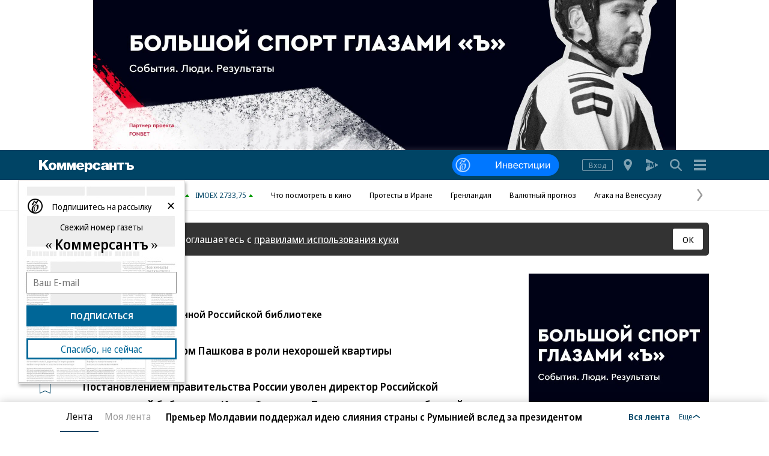

--- FILE ---
content_type: text/html; charset=utf-8
request_url: https://www.kommersant.ru/doc/125590
body_size: 37720
content:

<!DOCTYPE html>
<html class="no-js" lang="ru">
<head>
    <title>Конфликт в Государственной Российской библиотеке – Газета Коммерсантъ № 10 (968) от 27.01.1996</title>
    <meta http-equiv="X-UA-Compatible" content="IE=edge, chrome=1" />
    <meta charset="utf-8" />

    <meta name="format-detection" content="telephone=no" />
    <meta name="title" content="Конфликт в Государственной Российской библиотеке - Дом Пашкова в роли нехорошей квартиры - Газета &#171;Коммерсантъ&#187; - Коммерсантъ: последние новости России и мира" />
    <meta name="description" content="Конфликт в Государственной Российской библиотеке - Дом Пашкова в роли нехорошей квартиры - Газета &#171;Коммерсантъ&#187; - Коммерсантъ: последние новости России и мира" />
    <meta name="keywords" content="Конфликт,Государственной,Российской,библиотеке,Пашкова,нехорошей,квартиры" />

    <meta name="yandex-verification" content="50df68945a519dbd" />

    
<meta name="viewport" content="width=device-width, initial-scale=1.0" />




    
<!-- common css -->
    <script>
        document.documentElement.classList.remove('no-js');
    </script>

    
    <link rel="preload" as="style" href="https://iv.kommersant.ru/ContentFlex/ajax/fonts/noto-sans/noto-sans.css?2404271704550000">
    <link rel="stylesheet" media="print" onload="this.onload=null;this.removeAttribute('media');" href="https://iv.kommersant.ru/ContentFlex/ajax/fonts/noto-sans/noto-sans.css?2404271704550000">
    <noscript>
        <link rel="stylesheet" href="https://iv.kommersant.ru/ContentFlex/ajax/fonts/noto-sans/noto-sans.css?2404271704550000">
    </noscript>

    <link href="https://iv.kommersant.ru/ContentFlex/Redesign2020/kom2021.commonCss.css?2601161819289875" rel="stylesheet">
    <link rel="preload" href="https://iv.kommersant.ru/ContentFlex/Redesign2020/kom2021.commonDeferCss.css?2601161819289876" as="style" onload="this.onload=null;this.rel='stylesheet'">
    <noscript><link rel="stylesheet" href="https://iv.kommersant.ru/ContentFlex/Redesign2020/kom2021.commonDeferCss.css?2601161819289876"></noscript>
<!-- common css end -->


    
    
<meta property="fb:app_id" content="324580610921010" />
<meta property="og:type" content="article" />
<meta property="og:url" content="https://www.kommersant.ru/doc/125590" />
<meta property="og:title" content="Конфликт в Государственной Российской библиотеке" />
<meta property="og:description" content="Дом Пашкова в роли нехорошей квартиры" />
<meta name="twitter:card" content="summary_large_image" />
<meta name="twitter:site" content="@kommersant" />
<meta name="twitter:title" content="Конфликт в Государственной Российской библиотеке" />
<meta name="twitter:description" content="Дом Пашкова в роли нехорошей квартиры" />
<meta property="og:image" content="https://iv.kommersant.ru/SocialPics/125590_26_0_804711880" />
<meta content="968" property="og:image:width" />
<meta content="544" property="og:image:height" />
<meta name="twitter:image" content="https://iv.kommersant.ru/SocialPics/125590_26_0_804711880" />
<link rel="image_src" href="https://iv.kommersant.ru/SocialPics/125590_26_0_804711880" />
<meta property="article:published_time" content="1996-01-27T00:00:00+03:00" />

<link rel="canonical" href="https://www.kommersant.ru/doc/125590" />

<meta name="mywidget:category" content="" />



    
<link rel="apple-touch-icon" sizes="57x57" href="https://iv.kommersant.ru/ContentFlex/images/favicons2020/apple-touch-icon-57.png">
<link rel="apple-touch-icon" sizes="60x60" href="https://iv.kommersant.ru/ContentFlex/images/favicons2020/apple-touch-icon-60.png">
<link rel="apple-touch-icon" sizes="72x72" href="https://iv.kommersant.ru/ContentFlex/images/favicons2020/apple-touch-icon-72.png">
<link rel="apple-touch-icon" sizes="76x76" href="https://iv.kommersant.ru/ContentFlex/images/favicons2020/apple-touch-icon-76.png">
<link rel="apple-touch-icon" sizes="114x114" href="https://iv.kommersant.ru/ContentFlex/images/favicons2020/apple-touch-icon-114.png">
<link rel="apple-touch-icon" sizes="120x120" href="https://iv.kommersant.ru/ContentFlex/images/favicons2020/apple-touch-icon-120.png">
<link rel="apple-touch-icon" sizes="144x144" href="https://iv.kommersant.ru/ContentFlex/images/favicons2020/apple-touch-icon-144.png">
<link rel="apple-touch-icon" sizes="152x152" href="https://iv.kommersant.ru/ContentFlex/images/favicons2020/apple-touch-icon-152.png">
<link rel="apple-touch-icon" sizes="180x180" href="https://iv.kommersant.ru/ContentFlex/images/favicons2020/apple-touch-icon-180.png">
<link rel="icon" type="image/svg+xml" href="https://iv.kommersant.ru/ContentFlex/images/favicons2020/favicon.svg">
<link rel="icon" type="image/png" href="https://iv.kommersant.ru/ContentFlex/images/favicons2020/favicon-32.png" sizes="32x32">
<link rel="icon" type="image/png" href="https://iv.kommersant.ru/ContentFlex/images/favicons2020/android-chrome-192.png" sizes="192x192">
<link rel="icon" type="image/png" href="https://iv.kommersant.ru/ContentFlex/images/favicons2020/favicon-16.png" sizes="16x16">
<link rel="manifest" href="/manifest.json">
<link rel="mask-icon" href="https://iv.kommersant.ru/ContentFlex/images/favicons2020/safari-pinned-tab.svg" color="#5bbad5">
<meta name="msapplication-TileColor" content="#2d89ef">
<meta name="msapplication-TileImage" content="https://iv.kommersant.ru/ContentFlex/images/favicons2020/mstile-144x144.png">
<meta name="theme-color" content="#ffffff">

<link rel="preload" href="https://iv.kommersant.ru/ContentFlex/images/placeholder.gif" as="image">
<link rel="preload" href="https://iv.kommersant.ru/ContentFlex/images/placeholder.webp" as="image">


    

    
<link rel="stylesheet" href="https://iv.kommersant.ru/ContentFlex/Redesign2020/kom2021.article.css?2601161819289858" />
<link rel="stylesheet" href="https://iv.kommersant.ru/ContentFlex/css/print_version.css?2109292245052484" media="print" />





    
    <script>
                window.puids = {
                    'puid1': '66',
                    'puid2': '',
                    'puid3': '',
                    'puid4': 'i66',
                    'puid5': '100'
                };
    </script>



    

<!-- common scripts -->
<link rel="preconnect" href="https://iv.kommersant.ru">
<script>
    window.kommersantRegionId = 77;
</script>
<script src="https://iv.kommersant.ru/ContentFlex/Redesign2020/kom2021.commonJS.js?2601161819289876"></script>
    <script src="https://iv.kommersant.ru/ContentFlex/Redesign2020/kom2021.pushPopup.js?2601161819289928" async></script>
<script src="https://iv.kommersant.ru/ContentFlex/Redesign2020/kom2021.pollJS.js?2601161819289926" defer></script>

<script>
    kommersant.antiCache.jsMark = 'https://iv.kommersant.ru/ContentFlex/js/jquery.mark.min.js?2109231134459908';
    kommersant.antiCache.jsJqueryValidate = 'https://iv.kommersant.ru/ContentFlex/js/jquery.validate.min.js?2109231134459908';
    kommersant.antiCache.jsNanoScroller = 'https://iv.kommersant.ru/ContentFlex/js/jquery.nanoscroller.min.js?2109231134459908';
    kommersant.antiCache.jsScrollMagic = 'https://iv.kommersant.ru/ContentFlex/js/scrollmagic/ScrollMagic.min.js?2109231134459908';
    kommersant.antiCache.jsHighmapsCisDisputed = 'https://iv.kommersant.ru/ContentFlex/js/highmaps/cis-disputed.js?2109231134459908';
    kommersant.antiCache.jsCharts = 'https://iv.kommersant.ru/ContentFlex/js/charts.new2021.js?2510031803097262';
    kommersant.antiCache.jsWidgets = 'https://iv.kommersant.ru/ContentFlex/js/widgets.new2021.js?2512081645030000';
    kommersant.antiCache.jsHighmapsWorldDisputed = 'https://iv.kommersant.ru/ContentFlex/js/highmaps/world-disputed.js?2109231134459908';
</script>



<script>
    window.__storage__ = window.__storage__ || {}
    window.__storage__.lentaBanners = {
        businessAnnounce: " &lt;!--197--&gt; &lt;!--AdFox START--&gt; &lt;!--kommersant--&gt; &lt;!--Площадка: Kommersant_redesign / 0Десктоп / 3й анонс в ленте--&gt; &lt;!--Категория: &lt;не задана&gt;--&gt; &lt;!--Тип баннера: 3й анонс в ленте--&gt; &lt;!--197--&gt;  &lt;div id=&quot;adfox_162799247887971226&quot;&gt;&lt;/div&gt; &lt;script&gt; (function() {     window.yaContextCb.push(() =&gt; {         Ya.adfoxCode.create(         {             ownerId: 1092,             containerId: &#39;adfox_162799247887971226&#39;,             params: Object.assign({ p1: &#39;cqgxq&#39;, p2: &#39;hhrr&#39; }, window.puids || {})         },         [&#39;desktop&#39;,&#39;phone&#39;,&#39;tablet&#39;],         {             tabletWidth: 1197.99,             phoneWidth: 1197.99,             isAutoReloads: false         });     }); })(); &lt;/script&gt; ",
        twoAnnounces: []
    }
</script>
<!-- common scripts end-->


<!--200-->
<script>window.yaContextCb = window.yaContextCb || []</script>
<script src="https://yandex.ru/ads/system/context.js" async></script>

<!--204-->


    
    

    
	<script>
		var docsId = 125590;
		var ljDocsID = '125590';
		var objId = 125590;
	    var objType = 1;
        var tagType=3;
        var tagId=77;
	    var docInfo = {
            publishing: {id: 1, name: 'Газета «Коммерсантъ»', url:'/daily'},
			rubric: null,
			section: null,
			region: null,
			authors: null,
			rubrics: null,
			themes: null,
			dateRFC822: 'Sat, 27 Jan 1996 00:00:00 +0300'
	    };
        
        var ioInfo = {
            page_url: window.location.href,
			page_url_canonical: 'https://www.kommersant.ru/doc/125590',
			page_title: 'Конфликт в Государственной Российской библиотеке',
			page_type: 'article',
			page_language: 'ru',
			article_authors: [],
			article_categories: [],
			article_subcategories:[],
			article_publication_date: 'Sat, 27 Jan 1996 00:00:00 +0300'
        };
        
	</script>
	<script>
	    if(typeof doc !== 'undefined')
		doc.init({
				id: 125590
			});
	</script>
<script>
    window.kommersant.backend.adv = {
        170: '\r\n\u003c!--170--\u003e\r\n\r\n\u003c!--AdFox START--\u003e\r\n\u003c!--kommersant--\u003e\r\n\u003c!--Площадка: Kommersant_redesign / 0Десктоп / БА1--\u003e\r\n\u003c!--Категория: \u003cне задана\u003e--\u003e\r\n\u003c!--Тип баннера: СБА_БА--\u003e\r\n\u003c!--170--\u003e\r\n\u003cdiv id=\"adfox_161707793214182945\"\u003e\u003c/div\u003e\r\n\u003cscript\u003e\r\n(function() {\r\n    window.yaContextCb.push(() =\u003e {\r\n       Ya.adfoxCode.createScroll({\r\n        ownerId: 1092,\r\n        containerId: \u0027adfox_161707793214182945\u0027,\r\n        params: Object.assign({\r\n            p1: \u0027corsu\u0027,\r\n            p2: \u0027hedx\u0027,\r\n            }, window.puids || {})\r\n       }, [\u0027desktop\u0027], {\r\n        tabletWidth: 1197.99,\r\n        phoneWidth: 1197.99,\r\n        isAutoReloads: false\r\n    })\r\n  })\r\n})();\r\n\u003c/script\u003e\r\n',
        175: '\r\n\u003c!--175--\u003e\r\n\u003c!--AdFox START--\u003e\r\n\u003c!--kommersant--\u003e\r\n\u003c!--Площадка: Kommersant_redesign_test / Сквозное размещение / 970х250 footer--\u003e\r\n\u003c!--Категория: \u003cне задана\u003e--\u003e\r\n\u003c!--Тип баннера: 970х250_footer--\u003e\r\n\u003c!--175--\u003e\r\n\u003cdiv id=\"adfox_1486973896119987\"\u003e\u003c/div\u003e\r\n\u003cscript\u003e\r\n(function() {\r\n    window.yaContextCb.push(() =\u003e {\r\n        Ya.adfoxCode.createScroll({\r\n        ownerId: 1092,\r\n        containerId: \u0027adfox_1486973896119987\u0027,\r\n        params: Object.assign({\r\n            p1: \u0027bwfpj\u0027,\r\n            p2: \u0027fmox\u0027,\r\n            pct: \u0027c\u0027,\r\n            pp: \u0027g\u0027\r\n        }, window.puids || {})\r\n    }, [\u0027desktop\u0027], {\r\n            tabletWidth: 1197.99,\r\n            phoneWidth: 1197.99,\r\n     })\r\n  })\r\n})();\r\n\u003c/script\u003e',
        176: '\r\n\u003c!--176--\u003e\r\n\u003c!--AdFox START--\u003e\r\n\u003c!--kommersant--\u003e\r\n\u003c!--Площадка: Kommersant_redesign / 0Десктоп / 300x600_II--\u003e\r\n\u003c!--Категория: \u003cне задана\u003e--\u003e\r\n\u003c!--Тип баннера: 300x600_II--\u003e\r\n\u003cdiv id=\"adfox_166306181520988725\"\u003e\u003c/div\u003e\r\n\r\n\u003cscript\u003e\r\n(function() {\r\n    window.yaContextCb.push(() =\u003e {\r\n        Ya.adfoxCode.createScroll({\r\n            ownerId: 1092,\r\n            containerId: \u0027adfox_166306181520988725\u0027,\r\n            params: {\r\n                p1: \u0027blrqd\u0027,\r\n                p2: \u0027euvc\u0027,\r\n                puid1: \u0027\u0027,\r\n                puid2: \u0027\u0027\r\n            }\r\n        })\r\n    })\r\n})();\r\n\u003c/script\u003e\r\n',
        180: '\r\n\u003c!--180--\u003e\r\n\r\n\u003c!--AdFox START--\u003e\r\n\u003c!--kommersant--\u003e\r\n\u003c!--Площадка: Kommersant_redesign / 0Десктоп / БА2--\u003e\r\n\u003c!--Категория: \u003cне задана\u003e--\u003e\r\n\u003c!--Тип баннера: СБА_БА--\u003e\r\n\u003c!--180--\u003e\r\n\u003cdiv id=\"adfox_161707797679975629\"\u003e\u003c/div\u003e\r\n\u003cscript\u003e\r\n(function() {\r\n    window.yaContextCb.push(() =\u003e {\r\n    Ya.adfoxCode.createScroll({\r\n        ownerId: 1092,\r\n        containerId: \u0027adfox_161707797679975629\u0027,\r\n        params: Object.assign(\r\n            {\r\n                p1: \u0027corsv\u0027,\r\n                p2: \u0027hedx\u0027,\r\n            }, window.puids || {}\r\n        ),\r\n    }, [\u0027desktop\u0027], {\r\n        tabletWidth: 1197.99,\r\n        phoneWidth: 1197.99,\r\n        isAutoReloads: false\r\n    })\r\n\t});\r\n})();\r\n\u003c/script\u003e',
        181: '\r\n\u003c!--181--\u003e\r\n\u003c!--AdFox START--\u003e\r\n\u003c!--kommersant--\u003e\r\n\u003c!--Площадка: Kommersant_redesign / 0Десктоп / БА3--\u003e\r\n\u003c!--Категория: \u003cне задана\u003e--\u003e\r\n\u003c!--Тип баннера: СБА_БА--\u003e\r\n\u003c!--181--\u003e\r\n\u003cdiv id=\"adfox_1617078007015934\"\u003e\u003c/div\u003e\r\n\u003cscript\u003e\r\n(function() {\r\n    window.yaContextCb.push(()=\u003e{\r\n        Ya.adfoxCode.createScroll({\r\n        ownerId: 1092,\r\n        containerId: \u0027adfox_1617078007015934\u0027,\r\n        params: Object.assign({\r\n            p1: \u0027corsw\u0027,\r\n            p2: \u0027hedx\u0027,\r\n           }, window.puids || {})\r\n       }, [\u0027desktop\u0027], {\r\n        tabletWidth: 1197.99,\r\n        phoneWidth: 1197.99,\r\n        isAutoReloads: false\r\n \t})\r\n  })\r\n})();\r\n\u003c/script\u003e',
        182: '\r\n\u003c!--182--\u003e\r\n\u003c!--AdFox START--\u003e\r\n\u003c!--kommersant--\u003e\r\n\u003c!--Площадка: Kommersant_redesign / 0Десктоп / БА4--\u003e\r\n\u003c!--Категория: \u003cне задана\u003e--\u003e\r\n\u003c!--Тип баннера: СБА_БА--\u003e\r\n\u003c!--182--\u003e\r\n\u003cdiv id=\"adfox_16170780295953143\"\u003e\u003c/div\u003e\r\n\u003cscript\u003e\r\n(function() {\r\n    window.yaContextCb.push(()=\u003e{\r\n        Ya.adfoxCode.createScroll({\r\n        ownerId: 1092,\r\n        containerId: \u0027adfox_16170780295953143\u0027,\r\n        params: Object.assign({\r\n            p1: \u0027corsx\u0027,\r\n            p2: \u0027hedx\u0027,\r\n            }, window.puids || {})\r\n       }, [\u0027desktop\u0027], {\r\n        tabletWidth: 1197.99,\r\n        phoneWidth: 1197.99,\r\n        isAutoReloads: false\r\n   })\r\n  })\r\n})();\r\n\u003c/script\u003e',
        183: '\r\n\u003c!--183--\u003e\r\n\u003c!--AdFox START--\u003e\r\n\u003c!--kommersant--\u003e\r\n\u003c!--Площадка: Kommersant_redesign / 0Десктоп / БА5--\u003e\r\n\u003c!--Категория: \u003cне задана\u003e--\u003e\r\n\u003c!--Тип баннера: СБА_БА--\u003e\r\n\u003c!--183--\u003e\r\n\u003cdiv id=\"adfox_161707805800821382\"\u003e\u003c/div\u003e\r\n\u003cscript\u003e\r\n(function() {\r\n    window.yaContextCb.push(()=\u003e{\r\n        Ya.adfoxCode.createScroll({\r\n        ownerId: 1092,\r\n        containerId: \u0027adfox_161707805800821382\u0027,\r\n        params: Object.assign({\r\n            p1: \u0027corsy\u0027,\r\n            p2: \u0027hedx\u0027,\r\n             }, window.puids || {})\r\n       }, [\u0027desktop\u0027], {\r\n        tabletWidth: 1197.99,\r\n        phoneWidth: 1197.99,\r\n        isAutoReloads: false\r\n    })\r\n  })\r\n})();\r\n\u003c/script\u003e\r\n',
        184: '\r\n\u003c!--184--\u003e\r\n\u003c!--AdFox START--\u003e\r\n\u003c!--kommersant--\u003e\r\n\u003c!--Площадка: Kommersant_redesign / 0Десктоп / БА6--\u003e\r\n\u003c!--Категория: \u003cне задана\u003e--\u003e\r\n\u003c!--Тип баннера: СБА_БА--\u003e\r\n\u003c!--184--\u003e\r\n\u003cdiv id=\"adfox_161707807745136992\"\u003e\u003c/div\u003e\r\n\u003cscript\u003e\r\n(function() {\r\n      window.yaContextCb.push(() =\u003e {\r\n          Ya.adfoxCode.createScroll({\r\n\r\n          ownerId: 1092,\r\n          containerId: \u0027adfox_161707807745136992\u0027,\r\n          params: Object.assign({\r\n              p1: \u0027corsz\u0027,\r\n              p2: \u0027hedx\u0027,\r\n               }, window.puids || {})\r\n         }, [\u0027desktop\u0027], {\r\n          tabletWidth: 1197.99,\r\n          phoneWidth: 1197.99,\r\n          isAutoReloads: false\r\n   \t\t})\r\n    })\r\n})();\r\n\u003c/script\u003e',
        187: '\r\n\u003c!--187--\u003e\r\n\u003c!--AdFox START--\u003e\r\n\u003c!--kommersant--\u003e\r\n\u003c!--Площадка: Kommersant_redesign / Мобильный / мБА2--\u003e\r\n\u003c!--Категория: \u003cне задана\u003e--\u003e\r\n\u003c!--Тип баннера: СБА_БА--\u003e\r\n\u003c!--187--\u003e\r\n\u003cdiv id=\"adfox_16359316499415871\"\u003e\u003c/div\u003e\r\n\u003cscript\u003e\r\n(function() {\r\n    window.yaContextCb.push(() =\u003e {\r\n        Ya.adfoxCode.createScroll({\r\n        ownerId: 1092,\r\n       containerId: \u0027adfox_16359316499415871\u0027,\r\n            params: Object.assign({\r\n            p1: \u0027cphog\u0027,\r\n            p2: \u0027hedx\u0027,\r\n           }, window.puids || {})\r\n       }, [\u0027phone\u0027,\u0027tablet\u0027], {\r\n        tabletWidth: 1197.99,\r\n        phoneWidth: 1197.99,\r\n        isAutoReloads: false\r\n\t  })\r\n  })\r\n})();\r\n\u003c/script\u003e\r\n',
        188: '\r\n\u003c!--188--\u003e\r\n\u003c!--AdFox START--\u003e\r\n\u003c!--kommersant--\u003e\r\n\u003c!--Площадка: Kommersant_redesign_test / Мобильный / 300x250 II--\u003e\r\n\u003c!--Категория: \u003cне задана\u003e--\u003e\r\n\u003c!--Тип баннера: 300x250_md--\u003e\r\n\u003c!--188--\u003e\r\n\u003cdiv id=\"adfox_1486111384263957\"\u003e\u003c/div\u003e\r\n\u003cscript\u003e\r\n(function() {\r\n    window.yaContextCb.push(() =\u003e {\r\n        Ya.adfoxCode.createScroll({\r\n\t\t\townerId: 1092,\r\n\t\t\tcontainerId: \u0027adfox_1486111384263957\u0027,\r\n\t\t\tparams: Object.assign({\r\n\t\t\tp1: \u0027bwfzg\u0027,\r\n\t\t\tp2: \u0027evil\u0027\r\n\t       }, window.puids || {})\r\n       }, [\u0027phone\u0027,\u0027tablet\u0027], {\r\n        tabletWidth: 1197.99,\r\n        phoneWidth: 1197.99,\r\n        isAutoReloads: false\r\n     })\r\n  })\r\n})();\r\n\u003c/script\u003e',
        191: '\r\n\u003c!--191--\u003e\r\n\u003c!--AdFox START--\u003e\r\n\u003c!--kommersant--\u003e\r\n\u003c!--Площадка: Kommersant_redesign / Мобильный / мБА3--\u003e\r\n\u003c!--Категория: \u003cне задана\u003e--\u003e\r\n\u003c!--Тип баннера: СБА_БА--\u003e\r\n\u003c!--191--\u003e\r\n\r\n\u003cdiv id=\"adfox_162427645502574380\"\u003e\u003c/div\u003e\r\n\u003cscript\u003e\r\n(function() {\r\n    window.yaContextCb.push(() =\u003e {\r\n        Ya.adfoxCode.createScroll({\r\n        ownerId: 1092,\r\n        containerId: \u0027adfox_162427645502574380\u0027,\r\n         params: Object.assign({\r\n            p1: \u0027cphoi\u0027,\r\n            p2: \u0027hedx\u0027,\r\n           }, window.puids || {})\r\n       }, [\u0027phone\u0027,\u0027tablet\u0027], {\r\n        tabletWidth: 1197.99,\r\n        phoneWidth: 1197.99,\r\n        isAutoReloads: false\r\n     })\r\n  })\r\n})();\r\n\u003c/script\u003e\r\n',
        192: '\r\n\u003c!--192--\u003e\r\n\u003c!--AdFox START--\u003e\r\n\u003c!--kommersant--\u003e\r\n\u003c!--Площадка: Kommersant_redesign / Мобильный / мБА4--\u003e\r\n\u003c!--Категория: \u003cне задана\u003e--\u003e\r\n\u003c!--Тип баннера: СБА_БА--\u003e\r\n\u003c!--192--\u003e\r\n\r\n\u003cdiv id=\"adfox_16242757282828722\"\u003e\u003c/div\u003e\r\n\r\n\u003cscript\u003e\r\n(function() {\r\n    window.yaContextCb.push(()=\u003e{\r\n        Ya.adfoxCode.createScroll({\r\n        ownerId: 1092,\r\n        containerId: \u0027adfox_16242757282828722\u0027,\r\n       params: Object.assign({\r\n            p1: \u0027cphoj\u0027,\r\n            p2: \u0027hedx\u0027,\r\n            }, window.puids || {})\r\n       }, [\u0027phone\u0027,\u0027tablet\u0027], {\r\n        tabletWidth: 1197.99,\r\n        phoneWidth: 1197.99,\r\n        isAutoReloads: false\r\n    })\r\n  })\r\n})();\r\n\u003c/script\u003e',
        194: '\r\n\u003c!--194--\u003e\r\n\u003c!--AdFox START--\u003e\r\n\u003c!--kommersant--\u003e\r\n\u003c!--Площадка: Kommersant_redesign / Мобильный / мБА5--\u003e\r\n\u003c!--Категория: \u003cне задана\u003e--\u003e\r\n\u003c!--Тип баннера: СБА_БА--\u003e\r\n\u003c!--194--\u003e\r\n\r\n\u003cdiv id=\"adfox_162972584006671540\"\u003e\u003c/div\u003e\r\n\u003cscript\u003e\r\n(function() {\r\n    window.yaContextCb.push(()=\u003e{\r\n        Ya.adfoxCode.createScroll({\r\n            ownerId: 1092,\r\n        containerId: \u0027adfox_162972584006671540\u0027,\r\n            params: Object.assign({\r\n                p1: \u0027cphok\u0027,\r\n            p2: \u0027hedx\u0027,\r\n             }, window.puids || {})\r\n       }, [\u0027phone\u0027,\u0027tablet\u0027], {\r\n        tabletWidth: 1197.99,\r\n        phoneWidth: 1197.99,\r\n        isAutoReloads: false\r\n   })\r\n  })\r\n})();\r\n\u003c/script\u003e',
        196: '\r\n\u003c!--196--\u003e\r\n\u003c!--AdFox START--\u003e\r\n\u003c!--kommersant--\u003e\r\n\u003c!--Площадка: Kommersant_redesign / 0Десктоп / 300x600 на фото--\u003e\r\n\u003c!--Категория: \u003cне задана\u003e--\u003e\r\n\u003c!--Тип баннера: 300x600_I--\u003e\r\n\u003c!--196--\u003e\r\n\r\n\u003cdiv id=\"adfox_162739051826272071\"\u003e\u003c/div\u003e\r\n\u003cscript\u003e\r\n(function() {\r\n    window.yaContextCb.push(()=\u003e{\r\n        Ya.adfoxCode.createScroll({\r\n        ownerId: 1092,\r\n         containerId: \u0027adfox_162739051826272071\u0027,\r\n         params: Object.assign({\r\n            p1: \u0027blvng\u0027,\r\n            p2: \u0027eurb\u0027,\r\n              }, window.puids || {})\r\n    }, [\u0027desktop\u0027], {\r\n        tabletWidth: 1197.99,\r\n        phoneWidth: 1197.99,\r\n        isAutoReloads: false\r\n    })\r\n  })\r\n})();\r\n\u003c/script\u003e\r\n\r\n',
        201: '\r\n\u003c!--201--\u003e\r\n\u003cstyle\u003e.adv_header {color: #aaa; font-size: 12px; line-height: 1; position: relative; display: flex; width: 100%; margin-bottom: 8px; align-items: baseline;} .adv_header:after {content: \u0027\u0027;flex-grow: 1; margin-left: 10px; border-bottom: 1px solid #aaa;}\u003c/style\u003e\r\n\u003cp class=\"adv_header\"\u003eРеклама — продолжение ниже\u003c/p\u003e\r\n\r\n\u003c!--AdFox START--\u003e\r\n\u003c!--kommersant--\u003e\r\n\u003c!--Площадка: Kommersant_redesign / Мобильный  / midl_text--\u003e\r\n\u003c!--Категория: \u003cне задана\u003e--\u003e\r\n\u003c!--Тип баннера: midl_text--\u003e\r\n\u003c!--201--\u003e\r\n\r\n\u003cdiv id=\"adfox_165520850763934453\"\u003e\u003c/div\u003e\r\n\u003cscript\u003e\r\n(function() {\r\n    const scriptParent = document.currentScript.parentNode;\r\n    const advWrapper = scriptParent.closest(\u0027[class*=\"adv_\"]\u0027);\r\n    const advHeader = advWrapper.querySelector(\u0027.adv_header\u0027);\r\n\r\n    advWrapper.setAttribute(\u0027style\u0027, \u0027margin-bottom:0;\u0027);\r\n\r\n    window.yaContextCb.push(() =\u003e {\r\n        Ya.adfoxCode.createScroll({\r\n            ownerId: 1092,\r\n            containerId: \u0027adfox_165520850763934453\u0027,\r\n            params: Object.assign({\r\n                p1: \u0027cujvc\u0027,\r\n                p2: \u0027hrmy\u0027,\r\n                pk: \u0027Укр%20украин%20донецк%20луганск%20бомб%20санкци%20ДНР%20ЛНР%20Донбасс%20военная\u0027,\r\n                pke: \u00271\u0027\r\n            }, window.puids || {}),\r\n            onRender: () =\u003e {\r\n                advWrapper.removeAttribute(\u0027style\u0027);\r\n                advHeader.removeAttribute(\u0027style\u0027);\r\n            },\r\n        }, [\u0027phone\u0027, \u0027tablet\u0027], {\r\n            tabletWidth: 1197.99,\r\n            phoneWidth: 1197.99,\r\n            isAutoReloads: false\r\n        })\r\n    });\r\n})();\r\n\u003c/script\u003e',
        202: '\r\n\u003c!--202--\u003e\r\n\u003cstyle\u003e.adv_header {color: #aaa; font-size: 12px; line-height: 1; position: relative; display: flex; width: 100%; margin-bottom: 8px; align-items: baseline;} .adv_header:after {content: \u0027\u0027;flex-grow: 1; margin-left: 10px; border-bottom: 1px solid #aaa;}\u003c/style\u003e\r\n\u003cp class=\"adv_header\"\u003eРеклама — продолжение ниже\u003c/p\u003e\r\n\r\n\u003c!--AdFox START--\u003e\r\n\u003c!--kommersant--\u003e\r\n\u003c!--Площадка: Kommersant_redesign / 0Десктоп / midl 600x250_text--\u003e\r\n\u003c!--Категория: \u003cне задана\u003e--\u003e\r\n\u003c!--Тип баннера: MID_600x250--\u003e\r\n\u003c!--202--\u003e\r\n\r\n\u003cdiv id=\"adfox_166437686318161952\"\u003e\u003c/div\u003e\r\n\u003cscript\u003e\r\n(function() {\r\n    const scriptParent = document.currentScript.parentNode;\r\n    const advWrapper = scriptParent.closest(\u0027[class*=\"adv_\"]\u0027);\r\n    const advHeader = advWrapper.querySelector(\u0027.adv_header\u0027);\r\n\r\n    function showAdv() {\r\n        window.yaContextCb.push(() =\u003e {\r\n            Ya.adfoxCode.create({\r\n                ownerId: 1092,\r\n                containerId: \u0027adfox_166437686318161952\u0027,\r\n                params: Object.assign({\r\n                    p1: \u0027cvwkk\u0027,\r\n                    p2: \u0027fhwr\u0027,\r\n                    pk: \u0027Укр%20украин%20донецк%20луганск%20бомб%20санкци%20ДНР%20ЛНР%20Донбасс%20военная\u0027,\r\n                    pke: \u00271\u0027\r\n                }, window.puids || {}),\r\n                onRender: () =\u003e {\r\n                    advWrapper.removeAttribute(\u0027style\u0027);\r\n                    advHeader.removeAttribute(\u0027style\u0027);\r\n                },\r\n            }, [\u0027desktop\u0027, \u0027tablet\u0027], {\r\n                tabletWidth: 1197.99,\r\n                phoneWidth: 1197.99,\r\n                isAutoReloads: false\r\n            })\r\n        });\r\n    }\r\n\r\n    advWrapper.setAttribute(\u0027style\u0027, \u0027margin-bottom:0;\u0027);\r\n\r\n    const articleList = document.querySelectorAll(\u0027.js-lenta-article\u0027);\r\n    const articleElement = articleList[articleList.length - 1].querySelector(\u0027.js-article\u0027);\r\n\r\n    if (!articleElement) {\r\n        return;\r\n    }\r\n\r\n    const blackListThemes = window?.kommersant?.backend?.themesAdvOff || [];\r\n    const articleThemesString = articleElement?.dataset?.articleThemeIds || \u0027\u0027;\r\n\r\n    if (blackListThemes.length === 0 || !articleThemesString) {\r\n        showAdv();\r\n    } else {\r\n        const articleThemes = articleThemesString.split(\u0027,\u0027);\r\n        const intersection = articleThemes.filter((themeId) =\u003e blackListThemes.includes(parseInt(themeId)));\r\n\r\n        if (!intersection || intersection.length === 0) {\r\n            showAdv();\r\n        }\r\n    }\r\n})();\r\n\u003c/script\u003e',
    };
</script>


<script>
window.kommersant.backend.themesCommentsOff = [943,3423,3585,3586,3587,3588,3597];
</script>


<script>
window.kommersant.backend.themesAdvOff = [4294];
</script>


<script>
    window.kommersant.backend.socialNetworkAnons = [{"Id":44,"Place":0,"HtmlCode":"<style>\n    .network_announce_B {\n        padding: 1rem 1.5rem 1rem 0;\n        display: flex;\n        align-items: flex-start;\n        border-bottom: 1px solid #ececee;\n        position: relative;\n        margin-bottom: 2.5rem;\n    }\n    .network_announce_B:hover {\n        border-bottom-color: #ddd;\n    }\n    .network_announce_B__icon {\n        color: #fff;\n        font-size: 2.4rem;\n        flex-shrink: 0;\n        margin-right: 1rem;\n    }\n    .network_announce_B__icon--tg {\n        background-color: rgba(36, 161, 222, 1);\n    }\n    .network_announce_B__text {\n        font: bold 1.5rem/2rem a;\n        font-family: inherit;\n        color: #004465;\n    }\n    .network_announce_B:hover .network_announce_B__text {\n        color: #336984;\n    }\n</style>\n<div class=\"network_announce_B\">\n    <div class=\"vicon vicon--circled vicon--rounded network_announce_B__icon network_announce_B__icon--tg\" aria-hidden=\"true\">\n        <svg class=\"vicon__body\"><use xmlns:xlink=\"http://www.w3.org/1999/xlink\" xlink:href=\"#vicon-tg\"></use></svg>\n    </div>\n    <div class=\"network_announce_B__text\">\n        <a href=\"//t.me/+j1Ki55jGeqc0OGUy\" target=\"_blank\" class=\"link link_overlay network_announce_B__link\">Подписывайтесь на Коммерсантъ FM в&nbsp;Telegram</a>\n    </div>\n</div>","HtmlCodeB":null,"SectionType":0,"SectionIds":[210]}];
</script>






<script>
window.kommersant.backend.lentaIds = [8360319,8360608,8344902,8360524,8360547,8360561,8360529,8360440];
</script>

</head>
<body>
    
<svg xmlns="http://www.w3.org/2000/svg" xmlns:xlink="http://www.w3.org/1999/xlink" style="position: absolute; width: 0; height: 0" aria-hidden="true"><symbol id="vicon-burger" viewBox="0 0 30 30"><path d="M25 6v4H5V6h20zM5 17h20v-4H5v4zm0 7h20v-4H5v4z"/></symbol><symbol id="vicon-fm" viewBox="0 0 30 30"><path d="M24.25 16.21 20 18.34v-6.68l4.25 2.13c1 .5 1 1.92 0 2.42zm-9.7-4.96 1.2 4.56 1.18-4.56h2.24l-12.2-6.1C6.05 4.68 5 5.34 5 6.34v4.9h5.8v1.61H7.34v1.31h2.94v1.52H7.35v3.06H5v4.9c0 1 1.06 1.66 1.96 1.2l12.21-6.1H18.1v-5.72l-1.49 5.72h-1.73l-1.48-5.72v5.72h-1.92v-7.5h3.08z"/></symbol><symbol id="vicon-main_logo" viewBox="0 0 158 20"><path d="M40 4h5v12h-4V9l-2.8 7h-1.9c-.2-.7-.5-.6-2.3-7v7h-4V4h5.5l1.8 6.6L40 4zm13.3 6.6L51.5 4H46v12h4V9c1.8 6.4 2 6.3 2.3 7h2c0-.3 2.6-6.6 2.7-7v7h4V4h-5l-2.7 6.6zM15.7 0H10L5 5.6V0H0v16h5v-5.1l1.5-1.6 4 6.7h6L9.8 6l5.8-6zM29 10c0 4-2.5 6.3-6.6 6.3-4 0-6.5-2.3-6.5-6 0-3.9 2.4-6.2 6.5-6.2 4 0 6.6 2.4 6.6 6zm-4.3 0c0-1.8-1-3.1-2.2-3.1-1.7 0-2.3 1.6-2.3 3.2 0 3 1.4 3.4 2.2 3.4 1 0 2.3-.6 2.3-3.4zM158 12c0 3-2.7 4-5 4h-7V7h-3V4h7v4h3c3.5 0 5 2.1 5 4zm-4 0c0-1.2-1.1-1.4-2.1-1.4h-1.7v2.7h1.7c1 0 2.1-.1 2.1-1.3zm-24-5h4v9h4V7h4V4h-12v3zm-14 7.5c0 .6 0 1 .6 1.5h-4.7l-.2-1.5-.3.2a5.8 5.8 0 0 1-4.3 1.6c-2 0-4-.9-4-3.4 0-3.1 3-3.5 5.3-3.8 1.7-.2 3-.3 3-1.4 0-.7-.6-1.2-1.7-1.2-1 0-1.6.4-1.8 1.2h-4.2c.2-2.4 2.2-3.6 6.3-3.6 5.4 0 6 2 6 4.8v5.6zm-4.5-4-.3.2a7 7 0 0 1-1.6.5c-1.1.2-2.1.4-2.1 1.6 0 .7.7 1.2 1.7 1.2 2 0 2.3-1.6 2.3-3.1v-.3zM125 9h-4V4h-4v12h4v-4h4v4h4V4h-4v5zm-36 1.1c0 4.6-2.4 5.9-5 5.9a5 5 0 0 1-2-.5c-.3-.2-1-.5-1.6-1.1L80 14v6h-4V4h4v2c.6-1.4 2.6-1.9 3.9-1.9 3.7 0 5 3.2 5 6zm-4.3 0c0-1.8-.9-3-2.3-3-1.3 0-2.1 1.3-2.1 3 0 1.8.8 3 2.1 3 1.4 0 2.3-1.2 2.3-3zm-18.4.9v.3c0 1.4 1.1 2.5 2.6 2.5a2 2 0 0 0 1.7-.8h4.2c-1.2 3-4.7 3.3-6.2 3.3-4 0-6.6-2.4-6.6-6s2.7-6.2 6.5-6.2c4.2 0 6.8 2.6 6.8 6.9h-9zm0-2H71c0-1.3-1-2.3-2.3-2.3-1.5 0-2.4.9-2.4 2.3zM96 13.6c-1.4 0-2.3-1.1-2.3-3.2C93.7 7.5 95 7 96 7c1 0 1.8.7 2 1.7h4.3C101.9 5.8 99.6 4 96 4c-4 0-6.6 2.4-6.6 6.2 0 3.6 2.6 6 6.6 6 2.1 0 5.6-.6 6.3-4.3H98c-.3 1-1 1.5-2 1.5z"/></symbol><symbol id="vicon-rarrow" viewBox="0 0 30 30"><path d="M9.22.33c.85-.59 2.02-.38 2.61.47l9.38 13.48c.45.66.44 1.54-.03 2.18l-9.37 12.77a1.87 1.87 0 1 1-3.03-2.22L17.36 15 8.76 2.94a1.88 1.88 0 0 1 .46-2.6z"/></symbol><symbol id="vicon-regions" viewBox="0 0 30 30"><path d="M15.1 5C19 5 22 8 22 11.9c0 4.3-6.9 13.1-6.9 13.1s-6.8-8.7-6.8-13.1C8.3 8 11.3 5 15 5zm0 10a3.1 3.1 0 1 0 0-6.2 3.1 3.1 0 0 0 0 6.2z"/></symbol><symbol id="vicon-search" viewBox="0 0 30 30"><path d="m24.55 22.97-5-5.01a8.09 8.09 0 1 0-1.58 1.58l5 5.02c.53.52 1.3.6 1.74.15s.37-1.21-.16-1.74zM13.1 18.68a5.6 5.6 0 1 1 0-11.2 5.6 5.6 0 0 1 0 11.2z"/></symbol></svg>

    
<div style="position: absolute; visibility: hidden" id="counters-top">
<script>
(function () {
  window.kommersantAnalytics = {
    adblock: '',
    audio: 'No',
    authors: '',
    date: '',
    liveinternet: 'kommersant',
    mainpage: '',
    paid: 'No',
    photo: 'No',
    publishing: 'Газета «Коммерсантъ»',
    region: '',
    rubrics: '',
    categories: '',
    themegroups: '',
    themes: '',
    department:'none',
    userId: String(window.kommersant?.user.data.UserId || 'none'),
    userType: 'none',
  };
  var advad = new Image();
  advad.onload = function () {
    window.kommersantAnalytics.adblock = 'No';
  };
  advad.onerror = function () {
    window.kommersantAnalytics.adblock = 'Yes';
  };
  advad.src = 'https://iv.kommersant.ru/ContentFlex/images/adv.gif';
})();
</script>

<!-- Kommersant -->
<script>
function counterKommersant() {
//new Image().src = '//www.kommersant.ru/headerfooter/counterA?p=66&ref=' + escape(document.referrer) + '&rnd=' + Math.floor(Math.random() * 1000000000);
}
function counterKommersantRead() {

  new Image().src = '//feeds.kommersant.ru/komcounter/readcounter?TypeID=1&DocsID=' + (typeof doc != 'undefined' && typeof doc.id != 'undefined' ? doc.id : 0) + '&PicsID=' + (typeof picsId != 'undefined' ? picsId : 0) + '&rnd=' + Math.floor(Math.random() * 1000000000);

}
counterKommersant();
counterKommersantRead();
</script>
<noscript>

<img src="//feeds.kommersant.ru/komcounter/readcounter?TypeID=1&DocsID=0&PicsID=0" alt="" width="1" height="1">

</noscript>
<!-- /Kommersant -->

<!-- Rating@Mail.ru counter -->
<script type="text/javascript">
var _tmr = window._tmr || (window._tmr = []);
_tmr.push({id: "84394", type: "pageView", start: (new Date()).getTime()});
(function (d, w, id) {
if (d.getElementById(id)) return;
var ts = d.createElement("script"); ts.type = "text/javascript"; ts.async = true; ts.id = id;
ts.src = (d.location.protocol == "https:" ? "https:" : "http:") + "//top-fwz1.mail.ru/js/code.js";
var f = function () {var s = d.getElementsByTagName("script")[0]; s.parentNode.insertBefore(ts, s);};
if (w.opera == "[object Opera]") { d.addEventListener("DOMContentLoaded", f, false); } else { f(); }
})(document, window, "topmailru-code");
</script><noscript><div>
<img src="//top-fwz1.mail.ru/counter?id=84394;js=na" style="border:0;position:absolute;left:-9999px;" alt="" />
</div></noscript>
<!-- //Rating@Mail.ru counter -->


<!--LiveInternet counter-->
<script>
function counterLiveInternet() {
  new Image().src = "//counter.yadro.ru/hit" + (window.kommersantAnalytics.liveinternet ? ";" + window.kommersantAnalytics.liveinternet : "") + "?r" + escape(document.referrer) + ((typeof (screen) == "undefined") ? "" : ";s" + screen.width + "*" + screen.height + "*" + (screen.colorDepth ? screen.colorDepth : screen.pixelDepth)) + ";u" + escape(document.URL) + ";h" + escape(document.title.substring(0, 80)) + ";" + Math.random();
}
counterLiveInternet();
</script>
<noscript>
<img src="//counter.yadro.ru/hit;kommersant" width="1" height="1" alt="">
</noscript>
<!--/LiveInternet-->

<!-- Yandex.Metrika counter -->
<script type="text/javascript">
  var yaParams = {
  
    publication: 'Газета «Коммерсантъ»',
    
      department: 'none',
  
};
</script>
<script type="text/javascript">
  (function(m,e,t,r,i,k,a){m[i]=m[i]||function(){(m[i].a=m[i].a||[]).push(arguments)};
  m[i].l=1*new Date();
  for (var j = 0; j < document.scripts.length; j++) {if (document.scripts[j].src === r) { return; }}
  k=e.createElement(t),a=e.getElementsByTagName(t)[0],k.async=1,k.src=r,a.parentNode.insertBefore(k,a)})
  (window, document, "script", "https://mc.yandex.ru/metrika/tag.js", "ym");

   ym(153166, 'init', {
    clickmap: true,
    trackLinks: true,
    accurateTrackBounce: true,
    webvisor: true,
    trackHash: true,
    params: yaParams,
  });

  window.kommersant?.user.ready.then(() => {
    if (window.kommersant.user.data.UserId) {
      ym(153166, 'setUserID', window.kommersant.user.data.UserId);
      ym(153166, 'params', { 'UserID': window.kommersant.user.data.UserId });
    }
  });
</script>
<noscript><div><img src="https://mc.yandex.ru/watch/153166" style="position:absolute; left:-9999px;" alt="" /></div></noscript>
<!-- /Yandex.Metrika counter -->

<img id="advad" src="https://iv.kommersant.ru/ContentFlex/images/adv.gif" style="display: none" />

<!-- Google tag (gtag.js) -->
<script async src="https://www.googletagmanager.com/gtag/js?id=G-TKM0FJ12D1"></script>
<script>
  window.dataLayer = window.dataLayer || [];
  function gtag() {
    dataLayer.push(arguments);
  }
  gtag('js', new Date());
  gtag('config', 'G-TKM0FJ12D1', Object.assign({ 'send_page_view': false }, window.kommersant?.utils.getAnalyticsObjectGtag()));
  gtag('event', 'page_view', window.kommersant?.utils.getAnalyticsObjectGtag() || {});

  window.kommersant?.user.ready.then(() => {
    if(window.kommersant.user.data.UserId) {
      gtag('config', 'G-TKM0FJ12D1',{ user_id: window.kommersant.user.data.UserId });
      gtag('set', { user_id: window.kommersant.user.data.UserId });
    }
  });
</script>

</div>
<script>
function countersUpdate() {
  counterKommersant();
  counterKommersantRead();

  try {
    _tmr.push({id: '84394', type: 'pageView', url: document.URL, start: (new Date()).getTime()});
  } catch (ignore) {}

  counterLiveInternet();

  (function () {
    var yaParams = {};
    window.kommersantAnalytics.rubrics && (yaParams.rubric = window.kommersantAnalytics.rubrics);
    window.kommersantAnalytics.publishing && (yaParams.publication = window.kommersantAnalytics.publishing);
    window.kommersantAnalytics.themes && (yaParams.theme = window.kommersantAnalytics.themes);
    window.kommersantAnalytics.categories && (yaParams.category = window.kommersantAnalytics.categories);
    window.kommersantAnalytics.themegroups && (yaParams.maintheme = window.kommersantAnalytics.themegroups);
    window.kommersantAnalytics.department && (yaParams.department = window.kommersantAnalytics.department);
    try {
      ym(153166, 'params', yaParams);
      ym(153166, 'hit', window.location.pathname + window.location.search + window.location.hash, {
        params: yaParams
      });
    } catch (ignore) {}
  })();

  gtag('event', 'page_view', window.kommersant?.utils.getAnalyticsObjectGtag() || {});


}
</script>




<!--190-->
<!--AdFox START-->
<!--kommersant-->
<!--Площадка: Kommersant_redesign / 0Десктоп / Fullscreen-->
<!--Категория: <не задана>-->
<!--Тип баннера: Fullscreen_redesign_test-->
<!--190-->

<div id="adfox_160803209609717001"></div>
<script>
(function() {
    window.yaContextCb.push(()=>{
        Ya.adfoxCode.createAdaptive({
        ownerId: 1092,
        containerId: 'adfox_160803209609717001',
        params: Object.assign({
            p1: 'blnry',
            p2: 'eurl',

          }, window.puids || {})
       }, ['desktop','phone','tablet'], {
        tabletWidth: 1197.99,
        phoneWidth: 1197.99,
        isAutoReloads: false,
        zIndex: 10000000000
    })
  })
})();
</script>
<!--185-->
<!--AdFox START-->
<!--kommersant-->
<!--Площадка: Kommersant_redesign_test / 0Десктоп / BackGround test-->
<!--Категория: <не задана>-->
<!--Тип баннера: BackGround-->
<!--185-->
<div id="adfox_153864371043563488"></div>
<script>
(function() {
    window.yaContextCb.push(() => {
        Ya.adfoxCode.createScroll({

        ownerId: 1092,
        containerId: 'adfox_153864371043563488',
        params: Object.assign({
            p1: 'cbuhy',
            p2: 'gbom',
          }, window.puids || {}),
         onRender: function () {$('.adfox-banner-background').after('<style>.adv3-2_140pxx1200px@media only screen and (min-width: 1200px) {body {padding-top: 250px;}.main_nav {max-width: 1180px;width: 100%;margin-left: auto;margin-right: auto;}.bg_cover {position: absolute;top: 250px;right: 0;left: 0;bottom: 0;background-color: #fff;width: 1180px;margin: 0 auto;}}</style><div class="bg_cover"></div>')}
       }, ['desktop'], {
          tabletWidth: 1197.99,
          phoneWidth: 1197.99,
      })
  })
})();
</script>    <input type="checkbox" hidden aria-hidden="true" class="hide site_menu_trigger" id="burger_trigger" aria-labeledby="site_menu">
    <div class="layout">
        <div class="adv_980x240 hide_mobile">
            
<!--167-->
<!--AdFox START-->
<!--kommersant-->
<!--Площадка: Kommersant_redesign / 0Десктоп / BILB I (970_250) Перетяжка-->
<!--Категория: <не задана>-->
<!--Тип баннера: BILBI_970_250-->
<!--167-->
<div id="adfox_160803211171647429"></div>

<script>
	(function() {
	    window.yaContextCb.push(() => {
	        Ya.adfoxCode.createAdaptive({
		        ownerId: 1092,
		        containerId: 'adfox_160803211171647429',
		        params: Object.assign({
		            p1: 'blnrl',
		            p2: 'eurc',
		            pk: 'Укр%20украин%20донецк%20луганск%20бомб%20санкци%20ДНР%20ЛНР%20Донбасс%20военная',
		            pke: '1'},
		        	window.puids || {})
		    	},
		    	['desktop'],
		    	{
		        	tabletWidth: 1197.99,
		        	phoneWidth: 1197.99,
		        	isAutoReloads: false
	    		}
	    	)
	  	})
	})();
</script>
        </div>
        <div class="adv_300x250_top hide_desktop">
            
<!--173-->
<!--AdFox START-->
<!--kommersant-->
<!--Площадка: Kommersant_redesign_test / Мобильный / BILB 300x250 I-->
<!--Категория: <не задана>-->
<!--Тип баннера: 300x250-->
<!--173-->
<div id="adfox_1488194504651863"></div>
<script>
(function() {
    window.yaContextCb.push(()=>{
        Ya.adfoxCode.createAdaptive({
        ownerId: 1092,
        containerId: 'adfox_1488194504651863',
        params: Object.assign({
            p1: 'bukwz',
             p2: 'fibq',
            pk: 'Укр%20украин%20донецк%20луганск%20бомб%20санкци%20днр%20лнр%20Донбасс%20военная',
            pke: '1'
        }, window.puids || {})
    }, ['phone','tablet'], {
        tabletWidth: 1197,
        phoneWidth:  379,
        isAutoReloads: false
     })
  })
})();
</script>
        </div>
    </div>

    
<header class="main_header main_header--branded">
    <div class="layout">
        <div class="main_header__content">
            <a href="/?from=logo" class="main_header__logo">
                <svg class="main_header__logo_img hide_desktop" aria-hidden="true"><use xmlns:xlink="http://www.w3.org/1999/xlink" xlink:href="#vicon-kommersant_logo"></use></svg>
                <svg class="main_header__logo_img hide_mobile" aria-hidden="true"><use xmlns:xlink="http://www.w3.org/1999/xlink" xlink:href="#vicon-main_logo"></use></svg>
                <span class="vh">Коммерсантъ</span>
            </a>
            <div class="main_header__important_logo">
                    <script>
                        window.kommersant.backend.commercialHeader = [{"Link":"https://www.kommersant.ru/invest?from=header_button","ImageSrc":"https://iv.kommersant.ru/CorpImages/MainPage/ebfbe12c-c846-4b6f-bc16-8ef8c4d3baa2.svg","MobileImageSrc":"https://iv.kommersant.ru/CorpImages/MainPage/c370d79f-348f-446e-904c-fba8e3c13cc5.svg","PixelLink":"","AdMarking":null,"HasAdMarking":false},{"Link":"https://t.me/+5prhXGiF_LcxNjEy","ImageSrc":"https://iv.kommersant.ru/CorpImages/MainPage/f0feb542-1877-4709-bf02-6cb6c6ee4b89.svg","MobileImageSrc":"https://iv.kommersant.ru/CorpImages/MainPage/c74e6e30-afe7-4e91-a11d-810464302191.svg","PixelLink":null,"AdMarking":null,"HasAdMarking":false},{"Link":"https://kommersant.ru/tech?from=header_button","ImageSrc":"https://iv.kommersant.ru/CorpImages/MainPage/2c571ea1-f014-49a2-aa23-cdb166eb21c6.svg","MobileImageSrc":"https://iv.kommersant.ru/CorpImages/MainPage/43bee5ce-5299-4102-9619-313c4f4dbe72.svg","PixelLink":null,"AdMarking":null,"HasAdMarking":false},{"Link":"https://kommersant.ru/tech?from=header_button","ImageSrc":"https://iv.kommersant.ru/CorpImages/MainPage/2c571ea1-f014-49a2-aa23-cdb166eb21c6.svg","MobileImageSrc":"https://iv.kommersant.ru/CorpImages/MainPage/43bee5ce-5299-4102-9619-313c4f4dbe72.svg","PixelLink":null,"AdMarking":null,"HasAdMarking":false},{"Link":"https://www.kommersant.ru/review?from=header_button ","ImageSrc":"https://iv.kommersant.ru/CorpImages/MainPage/dd8ddb91-f636-4b41-a626-7783b0dfa4e5.svg","MobileImageSrc":"https://iv.kommersant.ru/CorpImages/MainPage/738cb0de-c1d0-4a01-9ab2-e3fa3b9d5551.svg","PixelLink":null,"AdMarking":null,"HasAdMarking":false},{"Link":"https://kommersant.ru/nauka?from=header_button ","ImageSrc":"https://iv.kommersant.ru/CorpImages/MainPage/e930b0b0-7a6f-47b7-900b-2d17d6e7b978.svg","MobileImageSrc":"https://iv.kommersant.ru/CorpImages/MainPage/b4f90e0c-f3d5-4d34-98a6-0fc7cfb5d207.svg","PixelLink":null,"AdMarking":null,"HasAdMarking":false},{"Link":"https://www.kommersant.ru/career?from=header_button","ImageSrc":"https://iv.kommersant.ru/CorpImages/MainPage/05528bcb-17cc-42d6-a1b8-3c5313edcd98.svg","MobileImageSrc":"https://iv.kommersant.ru/CorpImages/MainPage/eeacc5df-d2c0-42a6-88d0-cb128bd83712.svg","PixelLink":"https://yandex.ru/ads/adfox/1092/getCode?p1=ciucm&p2=frfe&pfc=hgskg&pfb=bgodnb&puid1=&puid2=&puid3=&puid4=&puid5=&puid6=&puid7=&puid8=&puid9=&puid10=&puid11=&pr=RANDOM&ptrc=b","AdMarking":null,"HasAdMarking":false}];
                    </script>
                    <div id="js-commercial-header" class="rocket_man"></div>
            </div>
            
            <div class="main_header__buttons">
                <span class="auth js-auth main_header__item">
                    <a href="/lk/profile?from=header" class="auth__profile" title="Профиль">
                        <span class="vicon main_header__icon main_header__login_icon main_header__resp" aria-hidden="true">
                            <svg class="vicon__body">
                                <use xmlns:xlink="http://www.w3.org/1999/xlink" xlink:href="#vicon-user"></use>
                            </svg>
                        </span>
                    </a>
                    <a href="/LK/Login?from=header" class="auth__login user-login ui-button ui-button--standart ui-button--transparent main_header__login_button main_header__resp" title="Вход в личный кабинет" data-user-from="header" data-user-auth-params="{&quot;from&quot;: &quot;header&quot;}">
                        Вход
                    </a>
                </span>
                <a class="main_header__item main_header__item--regions hide_mobile js-navmenu-trigger" href="/regions" title="Регионы" data-navmenu-id="js-navmenu-regions" data-navmenu-class-active="main_header__item--active">
                    <span class="main_header__pointer"></span>
                    <span class="vicon main_header__icon main_header__resp" aria-hidden="true">
                        <svg class="vicon__body">
                            <use xmlns:xlink="http://www.w3.org/1999/xlink" xlink:href="#vicon-regions"></use>
                        </svg>
                    </span>
                </a>
                <a href="/fm/player?from=header" rel="nofollow" target="_blanc" class="ui-button main_header__item main_header__item--fm hide_mobile fm_announce" title="Коммерсантъ FM">
                    <span class="vh">Коммерсантъ FM</span>
                    <span class="vicon main_header__icon main_header__resp" aria-hidden="true">
                        <svg class="vicon__body">
                            <use xmlns:xlink="http://www.w3.org/1999/xlink" xlink:href="#vicon-fm"></use>
                        </svg>
                    </span>
                </a>
                <form action="/search/results" method="get" class="main_header__item main_header__item--search" id="js-navsearch-form">
                    <input type="hidden" name="places" value="">
                    <input type="hidden" name="categories" value="">
                    <input type="hidden" name="datestart" value="2025-01-17">
                    <input type="hidden" name="dateend" value="2026-01-17">
                    <input type="hidden" name="sort_type" value="0">
                    <input type="hidden" name="regions" value="">
                    <input type="hidden" name="results_count" value="">
                    <input type="hidden" name="page" value="1">
                    <div class="main_header__search_field">
                        <input id="js-navsearch-query" type="search" name="search_query" placeholder="Поиск" class="main_header__search_field_input">
                    </div>
                    <button type="submit" title="Поиск" class="ui-button vicon main_header__icon main_header__resp" id="js-navsearch-submit">
                        <svg class="vicon__body">
                            <use xmlns:xlink="http://www.w3.org/1999/xlink" xlink:href="#vicon-search"></use>
                        </svg>
                    </button>
                </form>
                <label for="burger_trigger" class="main_header__item main_header__burger" title="Рубрики и разделы" tabindex="0">
                    <span class="vicon vicon--burger main_header__icon main_header__resp main_header__burger_icon">
                        <svg class="vicon__body">
                            <use xmlns:xlink="http://www.w3.org/1999/xlink" xlink:href="#vicon-burger"></use>
                        </svg>
                    </span>
                </label>
            </div>
        </div>
    </div>
</header>


<section class="site_menu hide_while_loading" id="site_menu" itemscope itemtype="https://www.schema.org/SiteNavigationElement">
    <label for="burger_trigger" class="site_menu__close_overlay"><span class="vh">Закрыть меню</span></label>
    <div class="site_menu__lift">
        <div class="layout site_menu__body">
            <h4 class="site_menu__name vh" id="site_menu__name">
                Меню сайта
            </h4>
            <div class="site_menu__header">
                <a href="/?from=logo" class="site_menu__logo">
                    <svg class="site_menu__logo_img"><use xmlns:xlink="http://www.w3.org/1999/xlink" xlink:href="#vicon-main_logo"></use></svg>
                </a>
                <label for="burger_trigger" class="site_menu__header_item site_menu__close" tabindex="0">
                    <span class="site_menu__close_text">Закрыть</span>
                    <span class="vicon vicon--close site_menu__icon site_menu__close_icon" aria-hidden="true">
                        <svg class="vicon__body">
                            <use xmlns:xlink="http://www.w3.org/1999/xlink" xlink:href="#vicon-close"></use>
                        </svg>
                    </span>
                </label>
            </div>

            <div class="site_menu__social">
                <a href="//t.me/kommersant" class="site_menu__social_link" title="Телеграм" target="_blank">
                    <span class="vicon vicon--circled vicon--tg site_menu__social_icon">
                        <svg class="vicon__body">
                            <use xmlns:xlink="http://www.w3.org/1999/xlink" xlink:href="#vicon-tg"></use>
                        </svg>
                    </span>
                </a>
                <a href="//vk.com/widget_community.php?act=a_subscribe_box&oid=-23482909&state=1" class="site_menu__social_link" title="Вконтакте" target="_blank">
                    <span class="vicon vicon--circled vicon--vk site_menu__social_icon" title="vkontakte">
                        <svg class="vicon__body">
                            <use xmlns:xlink="http://www.w3.org/1999/xlink" xlink:href="#vicon-vk"></use>
                        </svg>
                    </span>
                </a>
                <a href="//dzen.ru/kommersant?favid=1048" class="site_menu__social_link" title="Дзен" target="_blank">
                    <span class="vicon vicon--circled vicon--dzen site_menu__social_icon">
                        <svg class="vicon__body">
                            <use xmlns:xlink="http://www.w3.org/1999/xlink" xlink:href="#vicon-dzen"></use>
                        </svg>
                    </span>
                </a>
                <a href="//ok.ru/group/53942273310836" class="site_menu__social_link" title="Одноклассники" target="_blank">
                    <span class="vicon vicon--circled vicon--ok site_menu__social_icon">
                        <svg class="vicon__body">
                            <use xmlns:xlink="http://www.w3.org/1999/xlink" xlink:href="#vicon-ok"></use>
                        </svg>
                    </span>
                </a>
                <a href="//rutube.ru/channel/23923011/" class="site_menu__social_link" title="RuTube" target="_blank">
                    <span class="vicon vicon--circled vicon--rutube site_menu__social_icon">
                        <svg class="vicon__body">
                            <use xmlns:xlink="http://www.w3.org/1999/xlink" xlink:href="#vicon-rutube"></use>
                        </svg>
                    </span>
                </a>
                <a href="//max.ru/kommersant" class="site_menu__social_link" title="Max" target="_blank">
                    <span class="vicon vicon--circled vicon--max site_menu__social_icon">
                        <svg class="vicon__body">
                            <use xmlns:xlink="http://www.w3.org/1999/xlink" xlink:href="#vicon-max"></use>
                        </svg>
                    </span>
                </a>
            </div>
            <ul class="site_menu__list site_menu__list--big">
                <li class="site_menu__item site_menu__item--big" itemprop="name">
                    <a href="/daily?from=burger" itemprop="url">Газета</a>
                </li>
                <li class="site_menu__item site_menu__item--big" itemprop="name">
                    <a href="//www.myweekend.ru?from=burger" itemprop="url">Weekend</a>
                </li>
                <li class="site_menu__item site_menu__item--big" itemprop="name">
                    <a href="//www.autopilot.ru/?from=burger" itemprop="url">Автопилот</a>
                </li>
                <li class="site_menu__item site_menu__item--big" itemprop="name">
                    <a href="/fm?from=burger" itemprop="url">Радио</a>
                </li>
                <li class="site_menu__item site_menu__item--big">
                    <a href="/subscription?from=burger">Подписка</a>
                </li>
                <li class="site_menu__item site_menu__item--big">
                    <a href="/regions?from=burger">Регионы</a>
                </li>
            </ul>
            <ul class="site_menu__list">
                <li class="site_menu__item" itemprop="name">
                    <a href="/rubric/3?from=burger" itemprop="url">Экономика</a>
                </li>
                <li class="site_menu__item" itemprop="name">
                    <a href="/rubric/2?from=burger" itemprop="url">Политика</a>
                </li>
                <li class="site_menu__item" itemprop="name">
                    <a href="/rubric/5?from=burger" itemprop="url">Мир</a>
                </li>
                <li class="site_menu__item" itemprop="name">
                    <a href="/rubric/4?from=burger" itemprop="url">Бизнес</a>
                </li>
                <li class="site_menu__item site" itemprop="name">
                    <a href="/finance?from=burger" itemprop="url">Финансы</a>
                </li>
                <li class="site_menu__item" itemprop="name">
                    <a href="/rubric/41?from=burger" itemprop="url">Потребительский рынок</a>
                </li>
                <li class="site_menu__item" itemprop="name">
                    <a href="/rubric/138?from=burger" itemprop="url">Телекоммуникации</a>
                </li>
                <li class="site_menu__item" itemprop="name">
                    <a href="/rubric/7?from=burger" itemprop="url">Общество</a>
                </li>
                <li class="site_menu__item" itemprop="name">
                    <a href="/rubric/6?from=burger" itemprop="url">Происшествия</a>
                </li>
                <li class="site_menu__item" itemprop="name">
                    <a href="/rubric/8?from=burger" itemprop="url">Культура</a>
                </li>
                <li class="site_menu__item" itemprop="name">
                    <a href="/rubric/9?from=burger" itemprop="url">Спорт</a>
                </li>                
                <li class="site_menu__item" itemprop="name">
                    <a href="/hyper?from=burger" itemprop="url">HyperТекст</a>
                </li>
                <li class="site_menu__item" itemprop="name">
                    <a href="https://games.kommersant.ru/?from=burger" itemprop="url"><span class="vam">Игры</span> <img src="https://iv.kommersant.ru/ContentFlex/images/placeholder.gif" data-lazyimage-src="https://iv.kommersant.ru/ContentFlex/images/logos/kommersant_games.svg" class="js-lazyimage js-lazyimage-source js-lazyimage-trigger"></a>
                </li>
            </ul>
            <ul class="site_menu__list">
                <li class="site_menu__item" itemprop="name">
                    <a href="https://special.kommersant.ru/?from=burger" itemprop="url">Партнерские проекты</a>
                </li>
                <li class="site_menu__item" itemprop="name">
                    <a href="/review?from=burger" itemprop="url">Review</a>
                </li>
                <li class="site_menu__item" itemprop="name">
                    <a href="/nedvizhimost?from=burger" itemprop="url">Недвижимость</a>
                </li>
                <li class="site_menu__item" itemprop="name">
                    <a href="/invest?from=burger" itemprop="url">Инвестиции</a>
                </li>
                <li class="site_menu__item" itemprop="name">
                    <a href="/career?from=burger" itemprop="url">Карьера</a>
                </li>
                <li class="site_menu__item" itemprop="name">
                    <a href="/tech?from=burger" itemprop="url">Технологии</a>
                </li>
                <li class="site_menu__item" itemprop="name">
                    <a href="/health?from=burger" itemprop="url">Здоровье +</a>
                </li>
                <li class="site_menu__item" itemprop="name">
                    <a href="/sommelier?from=burger" itemprop="url">Сомелье</a>
                </li>
                <li class="site_menu__item" itemprop="name">
                    <a href="/ekg?from=burger" itemprop="url">Ответственный бизнес</a>
                </li>
                <li class="site_menu__item" itemprop="name">
                    <a href="/money?from=burger" itemprop="url">Деньги</a>
                </li>
                <li class="site_menu__item" itemprop="name">
                    <a href="/nauka?from=burger" itemprop="url">Наука</a>
                </li>
                <li class="site_menu__item" itemprop="name">
                    <a href="/style?from=burger" itemprop="url">Стиль</a>
                </li>
                <li class="site_menu__item" itemprop="name">
                    <a href="/russian_beauty?from=burger" itemprop="url">Энциклопедия красоты</a>
                </li>
                <li class="site_menu__item" itemprop="name">
                    <a href="/apps?from=burger" itemprop="url">Приложения</a>
                </li>
            </ul>
            <ul class="site_menu__list">
                <li class="site_menu__item" itemprop="name">
                    <a href="//events.kommersant.ru?from=burger" itemprop="url">Конференции</a>
                </li>
                <li class="site_menu__item" itemprop="name">
                    <a href="//club.kommersant.ru/?from=burger" itemprop="url">Клуб</a>
                </li>
                <li class="site_menu__item" itemprop="name">
                    <a href="//regatta.kommersant.ru/?from=burger" itemprop="url">Регата</a>
                </li>
                <li class="site_menu__item" itemprop="name">
                    <a href="//university.kommersant.ru/akademiya-zhurnalistiki-kommersant?from=burger" itemprop="url">Академия</a>
                </li>
                <li class="site_menu__item" itemprop="name">
                    <a href="/law_rating?from=burger" itemprop="url">Юридический рейтинг</a>
                </li>
                <li class="site_menu__item" itemprop="name">
                    <a href="//bankruptcy.kommersant.ru?from=burger" target="_blank" itemprop="url">Банкротства</a>
                </li>
                <li class="site_menu__item" itemprop="name">
                    <a href="https://ads.adfox.ru/1092/goLink?p1=ciucm&p2=frfe&p5=bgekag&pr=RANDOM" target="_blank" itemprop="url">Картотека</a>
                </li>
                <li class="site_menu__item" itemprop="name">
                    <a href="https://photo.kommersant.ru/?from=burger" itemprop="url">Фотоагентство</a>
                </li>
                <li class="site_menu__item" itemprop="name">
                    <a href="/redaction?from=burger" itemprop="url">Редакция</a>
                </li>
                <li class="site_menu__item" itemprop="name">
                    <a href="/ad?from=burger" itemprop="url">Реклама</a>
                </li>
            </ul>
            <ul class="site_menu__list">
                <li class="site_menu__item" itemprop="name">
                    <a href="/themes?from=burger" itemprop="url">Темы</a>
                </li>
                <li class="site_menu__item" itemprop="name">
                    <a href="/theme/3155?from=burger" itemprop="url">Тенденции</a> 
                </li>
                <li class="site_menu__item" itemprop="name">
                    <a href="/specials?from=burger" itemprop="url">Мультимедиа</a>
                </li>
                <li class="site_menu__item site" itemprop="name">
                    <a href="/theme/2590?from=burger" itemprop="url">Интервью</a>
                </li>
                <li class="site_menu__item" itemprop="name">
                    <a href="/doc/3688126?from=burger" itemprop="url">Справочники</a>
                </li>
                <li class="site_menu__item site_menu__item--indent" itemprop="name">
                    <a href="/ratings?from=burger" itemprop="url">Самое читаемое</a>
                </li>
                <li class="site_menu__item site_menu__item--indent" itemprop="name">
                    <a href="/specials/interactive?from=burger" itemprop="url">Спецпроекты</a>
                </li>
                <li class="site_menu__item site_menu__item--indent" itemprop="name">
                    <a href="/lk/notification?from=burger" itemprop="url">E-mail рассылки</a>
                </li>
                <li class="site_menu__item site_menu__item--indent">
                    <div class="app_download">
                        <h4 class="app_download__name">«Коммерсантъ» для Android</h4>
                        <a href="https://mv.kommersant.ru/issues.media/apk/androidApp-apk-release-5.1.5-276.apk" class="ui-button ui-button--standart ui-button--transparent app_download__button app_download__button--big">Скачать приложение</a>
                        <a href="https://apps.rustore.ru/app/com.nsadv.kommersant" class="ui-button ui-button--standart ui-button--transparent app_download__button app_download__button--small">
                            <img src="https://iv.kommersant.ru/ContentFlex/images/placeholder.gif" data-lazyimage-src="https://iv.kommersant.ru/ContentFlex/images/logos/rustore.svg" class="app_download__img js-lazyimage js-lazyimage-source js-lazyimage-trigger">
                            <span class="app_download__label">RuStore</span>
                        </a>
                        <a href="https://appgallery.huawei.com/app/C101172387" class="ui-button ui-button--standart ui-button--transparent app_download__button app_download__button--small">
                            <img src="https://iv.kommersant.ru/ContentFlex/images/placeholder.gif" data-lazyimage-src="https://iv.kommersant.ru/ContentFlex/images/logos/huawei.svg" class="app_download__img js-lazyimage js-lazyimage-source js-lazyimage-trigger">
                            <span class="app_download__label">AppGallery</span>
                        </a>
                    </div>
                </li>
            </ul>
        </div>
    </div>
</section>


<div class="regions hide_while_loading hide_mobile">
    <div class="regions__menu js-navmenu-item" id="js-navmenu-regions" data-navmenu-class-active="regions__menu--active">
        <div class="layout">
            <div class="main">
                <div class="regions__body">
                    <ul class="regions__list">
                        <li class="regions__item">
                            <a href="/theme/3378" class="regions__link">Москва</a>
                        </li>
                            <li class="regions__item">
                                <a href="/regions/78" class="regions__link">Санкт-Петербург</a>
                            </li>
                            <li class="regions__item">
                                <a href="/regions/36" class="regions__link">Воронеж</a>
                            </li>
                            <li class="regions__item">
                                <a href="/regions/66" class="regions__link">Екатеринбург</a>
                            </li>
                            <li class="regions__item">
                                <a href="/regions/18" class="regions__link">Ижевск</a>
                            </li>
                            <li class="regions__item">
                                <a href="/regions/16" class="regions__link">Казань</a>
                            </li>
                            <li class="regions__item">
                                <a href="/regions/23" class="regions__link">Краснодар</a>
                            </li>
                            <li class="regions__item">
                                <a href="/regions/24" class="regions__link">Красноярск</a>
                            </li>
                            <li class="regions__item">
                                <a href="/regions/52" class="regions__link">Нижний Новгород</a>
                            </li>
                            <li class="regions__item">
                                <a href="/regions/93" class="regions__link">Новороссийск</a>
                            </li>
                            <li class="regions__item">
                                <a href="/regions/54" class="regions__link">Новосибирск</a>
                            </li>
                            <li class="regions__item">
                                <a href="/regions/59" class="regions__link">Пермь</a>
                            </li>
                            <li class="regions__item">
                                <a href="/regions/61" class="regions__link">Ростов-на-Дону</a>
                            </li>
                            <li class="regions__item">
                                <a href="/regions/63" class="regions__link">Самара</a>
                            </li>
                            <li class="regions__item">
                                <a href="/regions/64" class="regions__link">Саратов</a>
                            </li>
                            <li class="regions__item">
                                <a href="/regions/123" class="regions__link">Сочи</a>
                            </li>
                            <li class="regions__item">
                                <a href="/regions/26" class="regions__link">Ставрополь</a>
                            </li>
                            <li class="regions__item">
                                <a href="/regions/2" class="regions__link">Уфа</a>
                            </li>
                            <li class="regions__item">
                                <a href="/regions/74" class="regions__link">Челябинск</a>
                            </li>
                            <li class="regions__item">
                                <a href="/regions/76" class="regions__link">Ярославль</a>
                            </li>

                    </ul>
                </div>
            </div>
        </div>
    </div>
</div>


    
<div class="actual">
  <div class="layout">
    <div class="main">
      <div class="actual__body slider slider-actual">
        <div class="actual__nav_button actual__nav_button--prev slider-prev">
          <a href="#" class="actual__nav_button_link slider-link link">
            <span class="vicon vicon--larrow">
              <svg class="vicon__body">
                <use xmlns:xlink="http://www.w3.org/1999/xlink" xlink:href="#vicon-rarrow"></use>
              </svg>
            </span>
            <span class="vh">Предыдущая страница</span>
          </a>
        </div>
        <ul class="actual__list slider-canvas">
          <li class="actual__item slider-item">
              <ul class="actual__money slider-actual-item">
                  <li class="actual__money_item">
                      <a href="/indices?from=actualno" class="actual__money_link no_decor slider-link actual__fall">$ 77,83</a>
                  </li>
                  <li class="actual__money_item">
                      <a href="/indices?from=actualno" class="actual__money_link no_decor slider-link actual__fall">€ 90,53</a>
                  </li>
                  <li class="actual__money_item">
                      <a href="/indices?from=actualno" class="actual__money_link no_decor slider-link actual__raise">¥ 11,16</a>
                  </li>
                  <li class="actual__money_item">
                      <a href="/indices?from=actualno" class="actual__money_link no_decor slider-link actual__raise">IMOEX 2733,75</a>
                  </li>
              </ul>
                    <a href="/doc/8342441?from=actualno" class="actual__link slider-link slider-actual-item">Что посмотреть в кино</a>
                    <a href="/theme/3684?from=actualno" class="actual__link slider-link slider-actual-item">Протесты в Иране</a>
                    <a href="/theme/3701?from=actualno" class="actual__link slider-link slider-actual-item">Гренландия</a>
                    <a href="/doc/8360651?from=actualno" class="actual__link slider-link slider-actual-item">Валютный прогноз</a>
                    <a href="/theme/368?from=actualno" class="actual__link slider-link slider-actual-item">Атака на Венесуэлу</a>
                    <a href="/doc/8329364?from=actualno" class="actual__link slider-link slider-actual-item">Обзор законов в 2026 году</a>
                    <a href="/doc/8333980?from=actualno" class="actual__link slider-link slider-actual-item">Календарь автомобилиста</a>
                    <a href="/theme/3423?from=actualno" class="actual__link slider-link slider-actual-item">СВО</a>
                    <a href="/theme/248?from=actualno" class="actual__link slider-link slider-actual-item">Отношения РФ и США</a>
                    <a href="/theme/943?from=actualno" class="actual__link slider-link slider-actual-item">Колесников о&#160;Путине</a>
                    <a href="/theme/149?from=actualno" class="actual__link slider-link slider-actual-item">Экономика РФ</a>
                    <a href="https://www.kommersant.ru/chronograph?from=actualno" class="actual__link slider-link slider-actual-item">&#171;Ъ-Хронограф&#187;</a>
                    <a href="/theme/4288?from=actualno" class="actual__link slider-link slider-actual-item">&#171;Дело Долиной&#187;</a>
                    <a href="/theme/2036?from=actualno" class="actual__link slider-link slider-actual-item">Санкции</a>
                    <a href="/theme/2024?from=actualno" class="actual__link slider-link slider-actual-item">США и Украина</a>
                    <a href="/doc/7992199?from=actualno" class="actual__link slider-link slider-actual-item">Генератор Медведева</a>
                    <a href="/nauka/166221?from=actualno" class="actual__link slider-link slider-actual-item">Наука</a>
                    <a href="/interactive/tests?from=actualno" class="actual__link slider-link slider-actual-item">Тесты &#171;Ъ&#187;</a>
                    <a href="/rubric/149?from=actualno" class="actual__link slider-link slider-actual-item">Эксклюзивы &#171;Ъ&#187;</a>
                    <a href="/doc/7298576?from=actualno" class="actual__link slider-link slider-actual-item">Команда Трампа</a>
                    <a href="/doc/7563319?from=actualno" class="actual__link slider-link slider-actual-item">Книга об&#160;истории &#171;Ъ&#187;</a>
                    <a href="/theme/3155?from=actualno" class="actual__link slider-link slider-actual-item">Тенденции</a>
                    <a href="/style?from=actualno" class="actual__link slider-link slider-actual-item">Стиль</a>
          </li>
        </ul>
                <div class="actual__nav_button actual__nav_button--next slider-next">
                    <a href="#" class="actual__nav_button_link slider-link link">
                        <span class="vicon vicon--rarrow">
                            <svg class="vicon__body">
                                <use xmlns:xlink="http://www.w3.org/1999/xlink" xlink:href="#vicon-rarrow"></use>
                            </svg>
                        </span>
                        <span class="vh">Следующая страница</span>
                    </a>
                </div>
            </div>
        </div>
    </div>
</div>


    

    <div class="layout js-lenta-article">
        <div class="main grid">
            <div class="grid-col grid-col-s3">
                <div class="lenta_top_doc">
                    <article class="doc js-article js-canonical"
                             itemscope
                             itemtype="https://schema.org/Article"
                             data-content="long"
                             data-article-docsid="125590"
                             data-article-publishing-id="1"
                             data-article-publishing-name="Газета &#171;Коммерсантъ&#187;"
                             data-article-publishing-url="/daily"
                             data-article-rubric-id="0"
                             data-article-rubric-name=""
                             data-article-rubric-url=""
                             data-article-section-id="0"
                             data-article-section-name=""
                             data-article-section-url=""
                             data-article-region-id="0"
                             data-article-region-name=""
                             data-article-region-url=""
                             data-article-authors=""
                             data-article-categories=""
                             data-article-subcategories=""
                             data-article-daterfc822="Sat, 27 Jan 1996 00:00:00 +0300"
                             data-canonical-url="https://www.kommersant.ru/doc/125590"
                             data-canonical-doctitle="Конфликт в Государственной Российской библиотеке – Газета Коммерсантъ № 10 (968) от 27.01.1996"
                             data-canonical-title="Конфликт в Государственной Российской библиотеке"
                             data-canonical-description="Дом Пашкова в роли нехорошей квартиры"
                             data-canonical-image="https://iv.kommersant.ru/SocialPics/125590_26_0_804711880"
                             data-analytics-rubrics=""
                             data-analytics-publishing="Газета &#171;Коммерсантъ&#187;"
                             data-analytics-themes=""
                             data-analytics-themegroups=""
                             data-analytics-authors=""
                             data-analytics-audio="No"
                             data-analytics-liveinternet=""
                             data-ontheio-disabled="0">

                        


    <meta itemprop="identifier" content="125590" />
    <link itemprop="url" href="https://www.kommersant.ru/doc/125590" />
    <link itemprop="mainEntityOfPage" href="https://www.kommersant.ru/doc/125590" />

<span itemprop="image" itemscope itemtype="https://schema.org/ImageObject" class="hide">
        <link itemprop="contentUrl" href="https://iv.kommersant.ru/ContentFlex/images/logo.png" />
        <link itemprop="url" href="https://iv.kommersant.ru/ContentFlex/images/logo.png" />
</span>

    <meta itemprop="author" content="Коммерсантъ" />

<span itemscope itemtype="https://schema.org/BreadcrumbList" class="hide">
        <span itemprop="itemListElement" itemscope itemtype="https://schema.org/ListItem">
            <meta itemprop="position" content="1" />
            <meta itemprop="name" content="Коммерсантъ" />
            <link itemprop="item" href="https://www.kommersant.ru" />
        </span>
        <span itemprop="itemListElement" itemscope itemtype="https://schema.org/ListItem">
            <meta itemprop="position" content="2" />
            <meta itemprop="name" content="Газета &#171;Коммерсантъ&#187;" />
            <link itemprop="item" href="https://www.kommersant.ru/daily/1669" />
        </span>
        <span itemprop="itemListElement" itemscope itemtype="https://schema.org/ListItem">
            <meta itemprop="position" content="3" />
            <meta itemprop="name" content="Конфликт в Государственной Российской библиотеке" />
            <link itemprop="item" href="https://www.kommersant.ru/doc/125590" />
        </span>
</span>

<meta itemprop="description" content="Конфликт в Государственной Российской библиотеке - Дом Пашкова в роли нехорошей квартиры - Газета &#171;Коммерсантъ&#187; - Коммерсантъ: последние новости России и мира" />
<meta itemprop="datePublished" content="1996-01-27T00:00:00+03:00" />

    <meta itemprop="dateModified" content="1996-01-27T00:00:00+03:00" />

<span itemscope itemprop="publisher" itemtype="https://schema.org/Organization" class="hide">
        <link itemprop="url" href="/daily/1669" />
    <meta itemprop="name" content="Газета &#171;Коммерсантъ&#187;" />
    <meta itemprop="telephone" content="+7 (495) 797-69-70" />
    <meta itemprop="address" content="123112, Москва, Пресненская наб., д. 10, блок C" />
    <span itemprop="logo" itemscope itemtype="https://schema.org/ImageObject">
        <link itemprop="contentUrl" href="https://iv.kommersant.ru/ContentFlex/images/logos/kommersant_logo_short.png" />
        <link itemprop="url" href="https://iv.kommersant.ru/ContentFlex/images/logos/kommersant_logo_short.png" />
    </span>
</span>


<header class="doc_header">
    <ul class="crumbs">
        <li class="crumbs__item">
                            <a href="/daily" class="decor">Газета «Коммерсантъ»</a>
        </li>
    </ul>
    <div class="doc_header__time">
        <time datetime="1996-01-27T00:00:00+03:00" class="doc_header__publish_time">27.01.1996, 00:00</time>

    </div>
            <div class="hide_desktop">
            
<div class="doc_sharing hide_nojs">
    <div class="doc_sharing__body">
        


<span class="sharing" title="Количество просмотров: 4K">
    <span class="vicon sharing__icon sharing__icon_m">
        <svg class="vicon__body">
            <use xmlns:xlink="http://www.w3.org/1999/xlink" xlink:href="#vicon-eye"></use>
        </svg>
    </span>
    <span class="sharing__text">
        4K
    </span>
</span>


<a class="js-article-comment sharing link" href="#comments" title="Комментариев: 0">
    <span class="vicon sharing__icon sharing__icon_m">
        <svg class="vicon__body"><use xmlns:xlink="http://www.w3.org/1999/xlink" xlink:href="#vicon-commenting"></use></svg>
    </span>
    <span class="sharing__text" itemprop="interactionStatistic" itemscope="" itemtype="https://schema.org/InteractionCounter">
        <meta itemprop="interactionType" content="https://schema.org/CommentAction">
        <meta itemprop="userInteractionCount" content="0">
    </span>
</a>
                <span class="sharing" title="Время прочтения: 11 мин.">
            <span class="vicon sharing__icon sharing__icon_m">
                <svg class="vicon__body">
                    <use xmlns:xlink="http://www.w3.org/1999/xlink" xlink:href="#vicon-read_time"></use>
                </svg>
            </span>
            <span class="sharing__text">
                11 мин.
            </span>
        </span>



        <input type="checkbox" aria-hidden="true" class="vh user-favorites js-toggle-input" id="favorites_125590" data-user-favorites-id="125590" data-user-favorites-type="1">

        <label class="ui-button sharing sharing--article_indent" for="favorites_125590">
            <span class="vicon sharing__icon sharing__icon_m sharing__icon--add js-toggle-item" title="Добавить в избранное" data-toggle-id="favorites_125590" data-toggle-class-checked="hide">
                <svg class="vicon__body">
                    <use xmlns:xlink="http://www.w3.org/1999/xlink" xlink:href="#vicon-favorite_add"></use>
                </svg>
            </span>
            <span class="vicon sharing__icon sharing__icon_m sharing__icon--remove js-toggle-item hide" title="Удалить из избранного" data-toggle-id="favorites_125590" data-toggle-class-unchecked="hide">
                <svg class="vicon__body">
                    <use xmlns:xlink="http://www.w3.org/1999/xlink" xlink:href="#vicon-favorite_remove"></use>
                </svg>
            </span>
        </label>



        <a href="#" target="_blank" title="Поделиться" class="sharing hide_mobile socials-link" data-socials-locked="https://www.kommersant.ru/doc/125590" data-socials-url="https://www.kommersant.ru/doc/125590" data-socials-title="Конфликт в Государственной Российской библиотеке" data-socials-description="Дом Пашкова в роли нехорошей квартиры" data-socials-picture="https://iv.kommersant.ru/SocialPics/125590_26_0_804711880" data-socials-network="fb">
            <span class="vicon sharing__icon sharing__icon_m">
                <svg class="vicon__body">
                    <use xmlns:xlink="http://www.w3.org/1999/xlink" xlink:href="#vicon-fb"></use>
                </svg>
            </span>
        </a>

        <a href="#" target="_blank" title="Поделиться" class="sharing hide_mobile socials-link" data-socials-locked="https://www.kommersant.ru/doc/125590" data-socials-url="https://www.kommersant.ru/doc/125590" data-socials-title="Конфликт в Государственной Российской библиотеке" data-socials-description="Дом Пашкова в роли нехорошей квартиры" data-socials-picture="https://iv.kommersant.ru/SocialPics/125590_26_0_804711880" data-socials-network="vk">
            <span class="vicon sharing__icon sharing__icon_m">
                <svg class="vicon__body">
                    <use xmlns:xlink="http://www.w3.org/1999/xlink" xlink:href="#vicon-vk"></use>
                </svg>
            </span>
        </a>

        <a href="#" target="_blank" title="Поделиться" class="sharing hide_mobile socials-link" data-socials-locked="https://www.kommersant.ru/doc/125590" data-socials-url="https://www.kommersant.ru/doc/125590" data-socials-title="Конфликт в Государственной Российской библиотеке" data-socials-description="Дом Пашкова в роли нехорошей квартиры" data-socials-picture="https://iv.kommersant.ru/SocialPics/125590_26_0_804711880" data-socials-network="tg">
            <span class="vicon sharing__icon sharing__icon_m">
                <svg class="vicon__body">
                    <use xmlns:xlink="http://www.w3.org/1999/xlink" xlink:href="#vicon-tg"></use>
                </svg>
            </span>
        </a>



        <input type="checkbox" class="hide js-toggle-input" id="sharing_list_125590">

        <label class="ui-button hide_mobile" for="sharing_list_125590" title="Еще">
            <span class="sharing sharing--article_indent sharing_more js-toggle-item" data-toggle-id="sharing_list_125590" data-toggle-class-checked="hide">
                <span class="sharing__icon sharing__icon_m sharing_more__body">...</span>
            </span>
        </label>

        <a href="#" target="_blank" title="Поделиться" class="sharing hide_mobile socials-link js-toggle-item is_hidden" data-socials-locked="https://www.kommersant.ru/doc/125590" data-socials-url="https://www.kommersant.ru/doc/125590" data-socials-title="Конфликт в Государственной Российской библиотеке" data-socials-description="Дом Пашкова в роли нехорошей квартиры" data-socials-picture="https://iv.kommersant.ru/SocialPics/125590_26_0_804711880" data-socials-network="tw" data-toggle-id="sharing_list_125590" data-toggle-class-unchecked="is_hidden">
            <span class="vicon sharing__icon sharing__icon_m">
                <svg class="vicon__body">
                    <use xmlns:xlink="http://www.w3.org/1999/xlink" xlink:href="#vicon-tw"></use>
                </svg>
            </span>
        </a>

        <a href="#" target="_blank" title="Поделиться" class="sharing hide_mobile socials-link js-toggle-item is_hidden" data-socials-locked="https://www.kommersant.ru/doc/125590" data-socials-url="https://www.kommersant.ru/doc/125590" data-socials-title="Конфликт в Государственной Российской библиотеке" data-socials-description="Дом Пашкова в роли нехорошей квартиры" data-socials-picture="https://iv.kommersant.ru/SocialPics/125590_26_0_804711880" data-socials-network="ok" data-toggle-id="sharing_list_125590" data-toggle-class-unchecked="is_hidden">
            <span class="vicon sharing__icon sharing__icon_m">
                <svg class="vicon__body">
                    <use xmlns:xlink="http://www.w3.org/1999/xlink" xlink:href="#vicon-ok"></use>
                </svg>
            </span>
        </a>

        <a href="#" target="_blank" title="Поделиться" class="sharing hide_mobile socials-link js-toggle-item is_hidden" data-socials-locked="https://www.kommersant.ru/doc/125590" data-socials-url="https://www.kommersant.ru/doc/125590" data-socials-title="Конфликт в Государственной Российской библиотеке" data-socials-description="Дом Пашкова в роли нехорошей квартиры" data-socials-picture="https://iv.kommersant.ru/SocialPics/125590_26_0_804711880" data-socials-network="wa" data-toggle-id="sharing_list_125590" data-toggle-class-unchecked="is_hidden">
            <span class="vicon sharing__icon sharing__icon_m">
                <svg class="vicon__body">
                    <use xmlns:xlink="http://www.w3.org/1999/xlink" xlink:href="#vicon-whatsapp"></use>
                </svg>
            </span>
        </a>
    </div>
</div>

        </div>
    </header>


                        
<div class="doc__body article_text_wrapper js-search-mark" itemprop="articleBody">
        <div class="hide_mobile">
            
<div class="doc_sharing hide_nojs">
    <div class="doc_sharing__body">
        


<span class="sharing" title="Количество просмотров: 4K">
    <span class="vicon sharing__icon sharing__icon_m">
        <svg class="vicon__body">
            <use xmlns:xlink="http://www.w3.org/1999/xlink" xlink:href="#vicon-eye"></use>
        </svg>
    </span>
    <span class="sharing__text">
        4K
    </span>
</span>


<a class="js-article-comment sharing link" href="#comments" title="Комментариев: 0">
    <span class="vicon sharing__icon sharing__icon_m">
        <svg class="vicon__body"><use xmlns:xlink="http://www.w3.org/1999/xlink" xlink:href="#vicon-commenting"></use></svg>
    </span>
    <span class="sharing__text" itemprop="interactionStatistic" itemscope="" itemtype="https://schema.org/InteractionCounter">
        <meta itemprop="interactionType" content="https://schema.org/CommentAction">
        <meta itemprop="userInteractionCount" content="0">
    </span>
</a>
                <span class="sharing" title="Время прочтения: 11 мин.">
            <span class="vicon sharing__icon sharing__icon_m">
                <svg class="vicon__body">
                    <use xmlns:xlink="http://www.w3.org/1999/xlink" xlink:href="#vicon-read_time"></use>
                </svg>
            </span>
            <span class="sharing__text">
                11 мин.
            </span>
        </span>



        <input type="checkbox" aria-hidden="true" class="vh user-favorites js-toggle-input" id="favorites_125590" data-user-favorites-id="125590" data-user-favorites-type="1">

        <label class="ui-button sharing sharing--article_indent" for="favorites_125590">
            <span class="vicon sharing__icon sharing__icon_m sharing__icon--add js-toggle-item" title="Добавить в избранное" data-toggle-id="favorites_125590" data-toggle-class-checked="hide">
                <svg class="vicon__body">
                    <use xmlns:xlink="http://www.w3.org/1999/xlink" xlink:href="#vicon-favorite_add"></use>
                </svg>
            </span>
            <span class="vicon sharing__icon sharing__icon_m sharing__icon--remove js-toggle-item hide" title="Удалить из избранного" data-toggle-id="favorites_125590" data-toggle-class-unchecked="hide">
                <svg class="vicon__body">
                    <use xmlns:xlink="http://www.w3.org/1999/xlink" xlink:href="#vicon-favorite_remove"></use>
                </svg>
            </span>
        </label>



        <a href="#" target="_blank" title="Поделиться" class="sharing hide_mobile socials-link" data-socials-locked="https://www.kommersant.ru/doc/125590" data-socials-url="https://www.kommersant.ru/doc/125590" data-socials-title="Конфликт в Государственной Российской библиотеке" data-socials-description="Дом Пашкова в роли нехорошей квартиры" data-socials-picture="https://iv.kommersant.ru/SocialPics/125590_26_0_804711880" data-socials-network="fb">
            <span class="vicon sharing__icon sharing__icon_m">
                <svg class="vicon__body">
                    <use xmlns:xlink="http://www.w3.org/1999/xlink" xlink:href="#vicon-fb"></use>
                </svg>
            </span>
        </a>

        <a href="#" target="_blank" title="Поделиться" class="sharing hide_mobile socials-link" data-socials-locked="https://www.kommersant.ru/doc/125590" data-socials-url="https://www.kommersant.ru/doc/125590" data-socials-title="Конфликт в Государственной Российской библиотеке" data-socials-description="Дом Пашкова в роли нехорошей квартиры" data-socials-picture="https://iv.kommersant.ru/SocialPics/125590_26_0_804711880" data-socials-network="vk">
            <span class="vicon sharing__icon sharing__icon_m">
                <svg class="vicon__body">
                    <use xmlns:xlink="http://www.w3.org/1999/xlink" xlink:href="#vicon-vk"></use>
                </svg>
            </span>
        </a>

        <a href="#" target="_blank" title="Поделиться" class="sharing hide_mobile socials-link" data-socials-locked="https://www.kommersant.ru/doc/125590" data-socials-url="https://www.kommersant.ru/doc/125590" data-socials-title="Конфликт в Государственной Российской библиотеке" data-socials-description="Дом Пашкова в роли нехорошей квартиры" data-socials-picture="https://iv.kommersant.ru/SocialPics/125590_26_0_804711880" data-socials-network="tg">
            <span class="vicon sharing__icon sharing__icon_m">
                <svg class="vicon__body">
                    <use xmlns:xlink="http://www.w3.org/1999/xlink" xlink:href="#vicon-tg"></use>
                </svg>
            </span>
        </a>



        <input type="checkbox" class="hide js-toggle-input" id="sharing_list_125590">

        <label class="ui-button hide_mobile" for="sharing_list_125590" title="Еще">
            <span class="sharing sharing--article_indent sharing_more js-toggle-item" data-toggle-id="sharing_list_125590" data-toggle-class-checked="hide">
                <span class="sharing__icon sharing__icon_m sharing_more__body">...</span>
            </span>
        </label>

        <a href="#" target="_blank" title="Поделиться" class="sharing hide_mobile socials-link js-toggle-item is_hidden" data-socials-locked="https://www.kommersant.ru/doc/125590" data-socials-url="https://www.kommersant.ru/doc/125590" data-socials-title="Конфликт в Государственной Российской библиотеке" data-socials-description="Дом Пашкова в роли нехорошей квартиры" data-socials-picture="https://iv.kommersant.ru/SocialPics/125590_26_0_804711880" data-socials-network="tw" data-toggle-id="sharing_list_125590" data-toggle-class-unchecked="is_hidden">
            <span class="vicon sharing__icon sharing__icon_m">
                <svg class="vicon__body">
                    <use xmlns:xlink="http://www.w3.org/1999/xlink" xlink:href="#vicon-tw"></use>
                </svg>
            </span>
        </a>

        <a href="#" target="_blank" title="Поделиться" class="sharing hide_mobile socials-link js-toggle-item is_hidden" data-socials-locked="https://www.kommersant.ru/doc/125590" data-socials-url="https://www.kommersant.ru/doc/125590" data-socials-title="Конфликт в Государственной Российской библиотеке" data-socials-description="Дом Пашкова в роли нехорошей квартиры" data-socials-picture="https://iv.kommersant.ru/SocialPics/125590_26_0_804711880" data-socials-network="ok" data-toggle-id="sharing_list_125590" data-toggle-class-unchecked="is_hidden">
            <span class="vicon sharing__icon sharing__icon_m">
                <svg class="vicon__body">
                    <use xmlns:xlink="http://www.w3.org/1999/xlink" xlink:href="#vicon-ok"></use>
                </svg>
            </span>
        </a>

        <a href="#" target="_blank" title="Поделиться" class="sharing hide_mobile socials-link js-toggle-item is_hidden" data-socials-locked="https://www.kommersant.ru/doc/125590" data-socials-url="https://www.kommersant.ru/doc/125590" data-socials-title="Конфликт в Государственной Российской библиотеке" data-socials-description="Дом Пашкова в роли нехорошей квартиры" data-socials-picture="https://iv.kommersant.ru/SocialPics/125590_26_0_804711880" data-socials-network="wa" data-toggle-id="sharing_list_125590" data-toggle-class-unchecked="is_hidden">
            <span class="vicon sharing__icon sharing__icon_m">
                <svg class="vicon__body">
                    <use xmlns:xlink="http://www.w3.org/1999/xlink" xlink:href="#vicon-whatsapp"></use>
                </svg>
            </span>
        </a>
    </div>
</div>

        </div>
    

<FONT SIZE=3">&nbsp<B>Конфликт в Государственной Российской библиотеке</B></FONT><BR>
<center><FONT SIZE=4><B></B></FONT></center><BR>
<center><FONT SIZE=4><B>Дом Пашкова в роли нехорошей квартиры</B></FONT></center><BR>
<B>       Постановлением правительства России уволен директор Российской государственной библиотеки Игорь Филиппов. По статье, весьма необычной для чиновников такого ранга: "в связи с несоответствием с занимаемой должностью". Его подчиненные направили в Госдуму, Дом правительства и Кремль письма протеста (подписалось 702 сотрудника). Пресса отреагировала на события серией весьма противоречивых публикаций. 26 думцев из различных партий и объединений поддержали Филиппова в письме к Юрию Ярову. Очевидно, вопрос будет рассматриваться в Думе уже в ближайшее время. В общем, вся эта история разрастается в скандал, обретающий политическую окраску. Судя по тому, как развивались события конца прошлого года и начала нынешнего, мирного, тихого, взаимовыгодного исхода ожидать не приходится, хотя некоторые склонны считать, что конфликт между министерством культуры и библиотекой длится ровно столько, сколько последний ее директор занимает свое кресло.</B><BR>
        <BR>
<B>Жильцы</B><BR>
       В библиотеке чувствуется напряжение. Коллектив еще не совсем поделился на два лагеря &mdash; тех, кто "за" и тех, кто "против", &mdash; а пока лишь только на тех, кто в общем поддерживает директора (а за четыре года такой команды не могло не сложиться) и тех, кто наблюдает. Филиппов привел в РГБ свою команду. Каждый день поздно вечером в его кабинете собиралась "малая дирекция": главный бухгалтер Любовь Иванова, заместители Олег Бородин, Ольга Жигунова, Наталья Игумнова, Светлана Просекова, Владимир Кривошеев и Татьяна Ершова. <BR>
       К моменту отставки Игорь Святославович испортил отношения со всеми бывшими соратниками. <BR>
       Со скандалом, нарядом ОМОНа и опечатыванием дверей выдворили из РГБ главного бухгалтера. Светлану Просекову, проработавшую в РГБ тридцать лет, проводили на пенсию в день рождения. Летом 1995 года ушел Олег Бородин. Сразу за ним &mdash; Владимир Кривошеев. За четыре года сменилось три ученых секретаря. Уволилась преданная директору  ученый секретарь Лютфия Арифулова. <BR>
       Порой из РГБ несется шипение &mdash; Филиппов мелочен, завистлив, не любит конкурентов, постоянно интригует, увольняя одних и задаривая других заграничными поездками и премиями. Такое бывает в любом коллективе, тем более, в женском. <BR>
       Пока же роскошный директорский кабинет на третьем этаже, декорированный в лучшем номенклатурном стиле, сочетающем одновременно и приметы недавнего тоталитарного прошлого, и далекой имперской старины, с редкими антикварными вещицами, оставшимися еще от коллекции "Румянцевского музеума", сейчас занимает один из заместителей Игоря Филиппова. Личные вещи директора, опечатанные, лежат в сейфе. Ему было предложено их забрать. Но он этого пока не сделал. <BR>
        <BR>
<B>Соседям не разобраться</B><BR>
       Сегодня, пожалуй, невозможно (да и не нужно) ни читателю газеты, ни рядовому пользователю библиотеки окончательно уяснить, какая из сторон лукавит больше, чьи аргументы правдивы, а чьи, соответственно, нет. Ситуация кажется настолько путаной, а высказывания обеих сторон столь часто противоречат друг другу, что вообще нет уверенности в том, можно ли добраться до первопричины конфликта. Игоря Филиппова, первого демократически избранного директора (хотя теперь и это опровергается, но пока именно такой образ его держится в общественном мнении), неприлично обвинять в том, что он не сделал для библиотеки ничего. Ведь именно при нем она стала общедоступной: теперь в нее может записаться любой, начиная с 18 лет, без каких-либо образовательных цензов &mdash; как это было раньше. Именно на время правления Филиппова пришлись одни из самых драматических сюжетов последних лет, в советское время по определению невозможные: всем памятная борьба с хасидами из-за древних рукописей, имущественные претензии со стороны Русской Православной Церкви, раскрытие трофейных коллекций, до сих пор вызывающие споры реституционные маневры, ремонт несчастного Пашкова Дома, да к тому же бесконечные беды с коммуникациями. И, надо сказать, все эти проблемы были разрешены. Впрочем, не только одним Филипповым. <BR>
        <BR>
<B>Претензии</B><BR>
       Суть же предъявляемых к Игорю Филиппову претензий такова: при нем библиотека полностью утратила все то, что некогда составляло ее честь и славу. Конечно же, с уникальными фондами РГБ ничего катастрофического не произошло. Хотя, как утверждают знатоки, и они страдают из-за технического несовершенства библиотеки (температурно-влажностный режим, недостаток площадей, отсутствие современных систем безопасности), а точнее, должной организации руководством работ по технике безопасности. Из 41-миллионного фонда библиотеки около 3 млн книг заштабелировано, то есть сложено в сплошные, друг к другу плотно прижатые, стопки, от пола до потолка (зрелище, действительно, впечатляющее любого &mdash; только не старого сотрудника "Ленинки"), и не подлежит какому-либо перемещению; более 15 млн изданий размещены со значительными нарушениями нормативов. Библиотечными кражами, в том числе и в РГБ, удивить кого-либо вообще трудно, а уж после скандального дела Якубовского &mdash; тем более. Самая же последняя на счету "Ленинки" &mdash; уже в этом году прямо из выставочной экспозиции исчезли два редкостных издания XVI века, Эразм Роттердамский и Пий VIII. <BR>
        <BR>
<B>Что действительно плохо</B><BR>
       Главная претензия к Филиппову &mdash; "Ленинка" перестала быть ведущей в отечественном библиотечном деле, оказавшись в самоизоляции. Хотя по "закону о библиотечном деле" и по положению о библиотеке 1993 года (за которое, кстати, сам Филиппов рьяно боролся с тогдашним парламентом), именно таковой она и должна оставаться. Ее официальные функции: комплектование, обеспечение сохранности национального фонда изданий, обеспечение доступности для пользователей, организация национальной библиографической работы, организация библиографического учета россики, научно-исследовательская работа в области библиотековедения, книговедения, издательская деятельность, методическая помощь библиотекам страны, наконец, лидерство в федеральной библиотечной политике. То есть задача РГБ &mdash; быть национальной библиотекой Российской федерации. <BR>
       По этому поводу сам Филиппов замечает: "Когда меня обвиняют, что РБГ не ведет методическую работу с областными библиотеками, я вспоминаю анекдот: Марья Ивановна мне симпатична как женщина, но не как человек. У РГБ четыре основные функции: комплектование, каталогизация, хранение и обслуживание читателей. С ними мы справляемся. А нас заставляют быть не только 'человеком', но еще и 'женщиной': опекать и учить уму-разуму библиотекарей всей страны." <BR>
       Судя же по заключениям одной из последних, самых внушительных, с участием ведущих российских библиотечных специалистов, экспертиз работы РГБ (а их за эти годы было больше десятка), следует, что она так и не стала национальным лидером, а каждое из перечисленных направлений деятельности существует в какой-то изуродованной форме. Приведенные факты и выводы, выглядящие порой просто устрашающе, способны заставить задуматься о профессиональной некомпетентности руководства библиотеки. <BR>
       По-настоящему критическая ситуация сложилась с отделом рукописей, одним из самых крупных и значительных архивных хранилищ страны. Впрочем, он уже много лет пребывает в состоянии глубокого кризиса и об этом не раз писали. В течение 15 лет не было вообще проверки его фондов. Не было ее и при новом директоре. Хранилища, в которых размещены фонды, сами по себе представляют опасность для сохранности документов. Массу нареканий вызывает и обслуживание. Приостановлены выпуски ежегодного издания "Записки отдела рукописей" (в последний раз вышедшего в 1990 году), указателя "Воспоминания и дневники" (в последний раз &mdash; в 1978 году) и прочие. Ситуация усугубляется тем, что вот уже в течение полутора лет отдел не имеет заведующего. И совсем уж смешной пример с сектором рукописных книг: ввиду отсутствия заведующего сектором, а затем заведующего отделом, а затем еще и курирующего заместителя директора рядовой сотрудник может апеллировать не иначе, как только к директору. <BR>
       С автоматизацией тоже все плохо. Несмотря на то что разработкой автоматизированной информационно-библиотечной системы (АИБС) в библиотеке занимаются вот уже более 20 лет, так и не существует не только работающей системы, отвечающей потребностям главной национальной библиотеки (автоматизированы только некоторые локальные участки, в частности, каталогизации новых поступлений зарубежных книг или же оформления подписки), но и даже самой концепции, утвержденной руководством. Проект же модернизации библиотеки при участии ЮНЕСКО из-за отсутствия должного руководства со стороны библиотеки вообще находится под угрозой срыва и давно уже назревает международный скандал. <BR>
       Также не получили развития, как следует из документов, ни проект программы совершенствования системы обеспечения сохранности, ни предложения по сохранению отдела нотно-музыкальных изданий и звукозаписей. Комиссия же по сохранности фондов (без председателя и без положения о своей деятельности) практически не действует уже несколько лет. Подсчитано, что при сохранении существующей организации реставрационных работ на восстановление документов, нуждающихся в первую очередь (а таких около 25 млн экз.), потребуется как минимум 550 лет. Свернуты до минимума научная, методическая, издательская деятельность (из 79 запланированных в 1995 году изданий вышло 9). А если к этому еще добавить и несовершенную систему управления, отсутствие коллегиальности и координации в работе дирекции (из 4 "замов" осталось только двое: ученый, читательский, редакционно-издательский советы бездействуют), то перечень аргументов "против" выглядит более чем солидно. <BR>
        <BR>
<B>То, что все-таки хорошо</B><BR>
       Справедливости ради следовало бы отметить, что более или менее хорошо обстоят дела с комплектованием, доступностью фондов и с россикой. То, что не удается обеспечить всю полноту собрания &mdash; трудность объективная и общая для всех, закон об обязательном экземпляре не действует со времен перестройки. Правда, у РГБ нет и самой концепции комплектования, как, впрочем, и концепции развития национальной библиографии в целом. Благодаря же очевидной демократизации записи читателей число посещений действительно возросло, но зато изменился состав аудитории: почти вдвое сократилась доля читателей с высшим образованием. Что же касается россики (приобретение и изучение произведений отечественных авторов, опубликованных за рубежом, и иностранных публикаций о России), она всегда была одним из привилегированных направлений, как и любая прочая международная библиотечная деятельность. Ведь долгое время "Ленинка" была единственной советской библиотекой, которая выступала на мировой арене как представитель интересов библиотек всего Союза. <BR>
        <BR>
<B>Деньги</B><BR>
       Филиппов уверен, что в основе конфликта с министерством лежат финансовые вопросы, связанные с профессиональной деятельностью и с реконструкцией библиотеки. Иными словами, Филиппов считает, что его увольнение вписало новую страницу в старую, как бюрократия, историю конфликта ведомства и подчиненного учреждения, где второе пытается обрести определенное пространство для маневра ради защиты собственных интересов, а противоположная сторона &mdash; подмять под себя непокорную структуру, в частности, ее финансы. <BR>
       Начало конфликта директора РГБ с патронами из Минкульта совпало с представлением акта независимой аудиторской проверки финансов библиотеки, проведенной по инициативе Филиппова. Приглашенная им фирма ("Конвелл аудит", российско-британское СП независимой группы экспертов) обнаружила ряд серьезных финансовых нарушений. Аудиторы рекомендовали дирекции внимательно разобраться в ее отношениях с "Народным коммерческим банком", где и находились счета РГБ. В частности, аудиторы выявили отсутствие полноценного договора между библиотекой и банком на расчетно-кассовое обслуживание (в результате банк не платил библиотеке по остаткам на счетах). Понятно, что такая дыра в финансах для библиотеки, испытывающей острую нехватку денег (с 1994 года, когда бюджет РГБ был включен в состав бюджета Минкультуры, кредитование стало неполным &mdash; в 1994 году на 84,6%, а 1995 году на 75,6%), была весьма чувствительной. Министерство, по свидетельству Филиппова, встретило акт аудиторской проверки в штыки, но не опротестовало. Тогда-то, его по словам, и прибыла в библиотеку первая ревизионная комиссия Минкульта, раскритиковавшая работу библиотеки и профессиональные качества директора. А первый пик неприятностей в отношениях директора с РГБ с чиновниками, по свидетельству Филиппова, совпал со сменой банка (он перевел средства библиотеки в Промрадтехбанк) и увольнением главбуха. Министерское руководство и начальник департамента культуры аппарата правительства Игорь Шабдурасулов, по словам Филиппова, настаивали на восстановлении status quo, угрожая директору РГБ немедленным увольнением. <BR>
       Филиппов отказался, сконцентрировав свои усилия на персональном расследовании с целью установить, куда же ушли выделенные министерству на реконструкцию дома Пашкова госбюджетные средства. Выяснил, что деньги были переброшены "на другие объекты" (на какие, документально ему установить не удалось). А остаток в несколько миллиардов рублей, по словам Филиппова, завис в том самом "Народном коммерческом банке": как оказалось, отвечавшая за реконструкцию министерская фирма "Реновация" держала деньги именно там, а в ноябре 1995 года банк объявил себя неплатежеспособным. Во всей этой истории Филиппова особенно возмущает то обстоятельство, что министерская фирма держала свои счета там до последнего, хотя уже к концу 1994 года было ясно, что дела у банка идут неважно (правительство Москвы тогда свои счета оттуда изъяло). В итоге реконструкция Дома Пашкова началась с годовым опозданием: в ноябре 1994 года подрядчики "Реновации" &mdash; строители АО "Моспромстрой" &mdash; ушли с объекта, так как Министерство задолжало им 9 млрд рублей. (В 1995 году ответственность за реконструкцию была возложена на правительство Москвы, в лице фирмы АО "Москапстрой", которая теперь и выступает генеральным заказчиком. Работы возобновлены в ноябре 1995 года, когда Министерство погасило задолженность). Кстати, по словам Филиппова, строители и сейчас работают по доброй воле &mdash; авансом. <BR>
       Безусловно, совпадения приступов недовольства Минкультуры и периодов повышения активности Игоря Святославовича в финансовой политике могут быть простой случайностью. Но Филиппов склонен усматривать в этом проявление закономерности. А вот что не подлежит сомнению. Несмотря на апокалиптические прогнозы экспертов и правительственные распоряжения (на время реконструкции старое здание по причине аварийного состояния планировали вовсе закрыть), библиотека работает. <BR>
        <BR>
<B>Перестановка</B><BR>
       На место Филиппова прочат или Екатерину Юрьевну Гениеву, директора Библиотеки иностранной литературы, или Бориса Родионовича Логинова, директора Медицинской библиотеки. <BR>
       Первая знает, где достать внебюджетные деньги, второй &mdash; как компьютеризировать библиотечный процесс. <BR>
       Кто же Филиппов &mdash; либо самоубийца (иначе он хоть что-то попытался бы сделать, чтобы не были столь очевидны провалы), либо же гениальный реформатор, оказавшийся незаслуженно непонятым. Конечно же, для самого директора было бы лучше, если бы этот затянувшийся конфликт больше походил на столкновение двух мировоззрений. Во всяком случае было бы не так обидно. "Сверху" от него требовали особой стратегии развития РГБ как национальной библиотеки России. Он же говорил о том, что РГБ &mdash; это большая самодостаточная, надо полагать, независимая, публичная библиотека, то есть комплектующаяся лучше всех и обслуживающая как можно больше читателей (впрочем, этого ему удалось добиться). Правда, все это он делал так неубедительно, что так и не стало ясно, против он "национальности" РГБ или нет. <BR>
       Тем не менее для большинства очевидно, что нелепо оспаривать тот факт, что бывшая "Ленинка" не должна быть в центре всего библиотечного мира, единого организма. Она и раньше всегда задавала моду, правила игры для всего информационно-библиотечного сообщества. И при всех ее объективных трудностях оставалась одной из самых интеллектуальных и эффективно работающих библиотек в мире. Та система рухнула, а новой создать так и не удалось. В той системе был директор-диктатор, в новой должен был быть добровольно избранный и признанный лидер. Демократически избран директор был, но профессионалами не признан. Получается, что это конфликт и власти, и времени. Демократический эксперимент оказался неудачным. И больше там, "наверху", рисковать, кажется, не собираются. <BR>
        <BR>
<B>"Дальнейшее покажет будущее"</B><BR>
       То, что фигура директора такой библиотеки, как "Ленинка", и в прежние времена была фигурой идеологической, а значит, и политической &mdash; очевидно. Но после недавних историй с хасидами, реституцией и Якубовским она становится особенно заметной в жизни страны. И проиграв карту профессиональную, Филиппов, естественно, выкладывает на стол политический козырь. Отсюда туманные намеки на широкий круг покровителей в самых разных государственных сферах, неожиданное появление парламентских писем, обвинения в адрес Минкульта. Нетрудно было предвидеть, что найдутся желающие присоединиться к этой игре. В нынешней ситуации, когда только что избранный парламент уже готовится поставить на обсуждение вопрос о недоверии к правительству &mdash; недоверие руководства (хотя бы бывшего) крупнейшей библиотеки страны к Министерству культуры России (то есть все той же исполнительной власти) может оказаться очень кстати. Дальнейшее, как говорится, покажет будущее. <BR>
        <BR>
       ЮРАТЕ Ъ-ГУРАУСКАЙТЕ,  <BR>
       ЛЮДМИЛА Ъ-ЛУНИНА, <BR>
       ВАЛЕРИЯ Ъ-СЫЧЕВА  <BR>
         </div>


                        
<template class="lazyload" data-lazyload-screens-before="1" data-lazyload-screens-after="1">
    <div class="adv_600x240 hide_mobile">
        
<!--168-->
<!--AdFox START-->
<!--kommersant-->
<!--Площадка: Kommersant_redesign / 0Десктоп / MIDLSCREEN 600х250-->
<!--Категория: <не задана>-->
<!--Тип баннера: MID_600x250-->
<!--168-->
<div id="adfox_161710554686176130"></div>
<script>
(function() {
    window.yaContextCb.push(() => {
        Ya.adfoxCode.createScroll({
        ownerId: 1092,
        containerId: 'adfox_161710554686176130',
        params: Object.assign({
            p1: 'buhpn',
            p2: 'fhwr',
            pk: 'Укр%20украин%20донецк%20луганск%20бомб%20санкци%20ДНР%20ЛНР%20Донбасс%20военная',
            pke: '1'
      }, window.puids || {})
    }, ['desktop'], {
        tabletWidth: 1197.99,
        phoneWidth: 1197.99,
        isAutoReloads: false
       })
  })
})();
</script>
    </div>

        <div class="adv_interscroll hide_desktop">
            
<!--186-->
<!--AdFox START-->
<!--kommersant-->
<!--Площадка: Kommersant_redesign_test / Мобильный / 300x250 I-->
<!--Категория: <не задана>-->
<!--Тип баннера: 300x250_md-->
<!--186-->
<div id="adfox_1486108567210240"></div>
<script>
(function() {
    window.yaContextCb.push(() => {
        Ya.adfoxCode.createScroll({
        ownerId: 1092,
        containerId: 'adfox_1486108567210240',
        params: Object.assign({
            p1: 'blsfe',
            p2: 'evil'
       }, window.puids || {}),
		onRender: function() { document.getElementById("adfox_1486108567210240").style.textAlign = "center"; }
		}, ['phone','tablet'], {
		tabletWidth: 1197.99,
		phoneWidth: 1197.99,
		isAutoReloads: false
		})
  	})
})();
</script>

        </div>
</template>


    <footer class="doc_footer">
            <ul class="doc_footer__list">
                <li class="doc_footer__item">
                        <a itemprop="url" href="/daily/1669?from=doc">Газета «Коммерсантъ» №10</a> от 27.01.1996, стр. 16                </li>
            </ul>
                    <meta itemprop="author" content="Газета &#171;Коммерсантъ&#187;" />
            </footer>

                    </article>
                </div>

                    <div class="adv_300x300 hide_desktop">
                        
<!--171-->
<!--AdFox START-->
<!--kommersant-->
<!--Площадка: Kommersant_redesign / Мобильный / мБА1-->
<!--Категория: <не задана>-->
<!--Тип баннера: СБА_БА-->
<!--171-->
<div id="adfox_162910078087571894"></div>
<script>
(function() {
    window.yaContextCb.push(() => {
        Ya.adfoxCode.createScroll({
            ownerId: 1092,
        containerId: 'adfox_162910078087571894',
            params: Object.assign({
                p1: 'cphof',
            p2: 'hedx',
   }, window.puids || {})
       }, ['phone','tablet'], {
        tabletWidth: 1197.99,
        phoneWidth: 1197.99,
        isAutoReloads: false
    })
  })
})();
</script>

                    </div>




    <section class="potd">
        <div class="section_header slided_title section_header--link_to_all">
            <h3 class="section_name section_name--link_to_all">
                Картина дня
            </h3>
                <h4 class="section_name section_name--link_to_all">
                    <a href="/lenta?from=lenta_top" class="no_decor">Вся лента</a>
                </h4>
        </div>
        
        <article class="potd__item">
            <h2 class="potd__main_name">
                <a href="/doc/8361053?from=doc_top" class="potd__link">
                    <span class="vicon vicon--hot_news potd_main__lightning">
                        <svg class="vicon__body"><use xmlns:xlink="http://www.w3.org/1999/xlink" xlink:href="#vicon-hot_news"></use></svg>
                    </span>
                    Во Франции представили резолюцию о выходе страны из НАТО
                </a>
            </h2>
        </article>


        
            <article class="potd__item">
                <h2 class="potd__name">
                    <a href="/doc/8361075?from=doc_top" class="potd__link">
                        Племянник Самвела Карапетяна сообщил о его возвращении из СИЗО домой 18 января
                    </a>
                </h2>
            </article>
            <article class="potd__item">
                <h2 class="potd__name">
                    <a href="/doc/8361095?from=doc_top" class="potd__link">
                        В Вооруженных силах Дании сочли Россию более опасной для Гренландии, чем США
                    </a>
                </h2>
            </article>
            <article class="potd__item">
                <h2 class="potd__name">
                    <a href="/doc/8360513?from=doc_top" class="potd__link">
                        Чем запомнилась неделя 12–17 января: цифры, цитаты и факты
                    </a>
                </h2>
            </article>
            <article class="potd__item">
                <h2 class="potd__name">
                    <a href="/doc/8361080?from=doc_top" class="potd__link">
                        В МХТ им. А. П. Чехова началась церемония прощания с Игорем Золотовицким
                    </a>
                </h2>
            </article>

            <button type="button" class="potd__button changeclass" data-changeclass='{".potd__addition": {"removeClass": "hide"}, ".potd__button": {"addClass": "hide"}}'>
                Еще<span class="vicon vicon--rarrow potd__arrow" aria-hidden="true">
                    <svg class="vicon__body"><use xmlns:xlink="http://www.w3.org/1999/xlink" xlink:href="#vicon-rarrow"></use></svg>
                </span>
            </button>
            <div class="potd__addition hide">
                    <article class="potd__item">
                        <h2 class="potd__name">
                            <a href="/doc/8355138?from=doc_top" class="potd__link">
                                Как Камчатка переживает сильнейший за 30 лет снегопад: погибшие, режим ЧС и последствия
                            </a>
                        </h2>
                    </article>
                    <article class="potd__item">
                        <h2 class="potd__name">
                            <a href="/doc/8361042?from=doc_top" class="potd__link">
                                США раскрыли состав Совета мира в секторе Газа
                            </a>
                        </h2>
                    </article>
                    <article class="potd__item">
                        <h2 class="potd__name">
                            <a href="/doc/8361040?from=doc_top" class="potd__link">
                                «Роскосмос» анонсировал серийное производство аналога Starlink
                            </a>
                        </h2>
                    </article>
                    <article class="potd__item">
                        <h2 class="potd__name">
                            <a href="/doc/8360648?from=doc_top" class="potd__link">
                                МАГАТЭ: Россия и Украина согласились на локальное прекращение огня вокруг ЗАЭС
                            </a>
                        </h2>
                    </article>

                    <article class="potd__item">
                        <h2 class="potd__name">
                            <a href="https://special.kommersant.ru/crpt/article-2.html" class="potd__link" target="_blank">
                                Как меняются продажи пива в российских регионах<span class="potd__update">Совместный проект</span>                            </a>
                        </h2>
                    </article>

                    <a href="/lenta?from=all_lenta" class="potd__news hide_desktop">Вся лента</a>
            </div>
    </section>
            </div>
            <div class="grid-col grid-col-l hide_mobile">
                
<div class="adv_300x600">
    
<!--169-->

<!--AdFox START-->
<!--kommersant-->
<!--Площадка: Kommersant_redesign / 0Десктоп / 300x600 справа-->
<!--Категория: <не задана>-->
<!--Тип баннера: 300x600_I-->
<!--169-->
<div id="adfox_160803291910691365"></div>
<script>
(function() {
console.log('--')
    window.yaContextCb.push(() => {
        Ya.adfoxCode.create({
        ownerId: 1092,
        containerId: 'adfox_160803291910691365',
       params: Object.assign({
            p1: 'blnrq',
            p2: 'eurb',
           
             }, window.puids || {})
    }, ['desktop'], {
        tabletWidth: 1197.99,
        phoneWidth: 1197.99,
        isAutoReloads: false
        })
    })
})();
</script>

</div>
<div class="sticky ">
    <div class="adv_300x300">
        
<!--170-->

<!--AdFox START-->
<!--kommersant-->
<!--Площадка: Kommersant_redesign / 0Десктоп / БА1-->
<!--Категория: <не задана>-->
<!--Тип баннера: СБА_БА-->
<!--170-->
<div id="adfox_161707793214182945"></div>
<script>
(function() {
    window.yaContextCb.push(() => {
       Ya.adfoxCode.createScroll({
        ownerId: 1092,
        containerId: 'adfox_161707793214182945',
        params: Object.assign({
            p1: 'corsu',
            p2: 'hedx',
            }, window.puids || {})
       }, ['desktop'], {
        tabletWidth: 1197.99,
        phoneWidth: 1197.99,
        isAutoReloads: false
    })
  })
})();
</script>

    </div>

    <div class="adv_300x300 js-adv_300x300__conditional" data-place-id="180">
    </div>
</div>

            </div>
        </div>
    </div>

    <div id="js-lenta-trigger" class="lenta_loading"></div>


    
    <div class="layout">
        <div class="lenta_ba">


    <div class="ba">
        <div class="ba__text ba__text--shadow">
            <p class="ba__tag ba__tag--black">
                Новости компаний
                <span class="ba__link_more"><a href="/companynews" class="link decor">Все</a></span>
            </p>
            <ul class="ba__list">

                        <li class="ba__item">
                            <h2 class="ba__date">16.01.2026</h2>
                            <h3 class="ba__name ba__name--black">
                                <a href="/doc/8360478" class="link" target="_blank">АО &#171;Альфа-Банк&#187;</a>
                            </h3>
                            <h4 class="ba__subtitle ba__subtitle--black">
                                <a href="/doc/8360478" class="link link_overlay" target="_blank">Альфа-Банк запустил новую функцию брендирования в интернет-банке &#171;Альфа-Бизнес&#187;</a>
                            </h4>
                        </li>
                        <li class="ba__item">
                            <h2 class="ba__date">16.01.2026</h2>
                            <h3 class="ba__name ba__name--black">
                                <a href="/doc/8360423" class="link" target="_blank">АО &#171;Фармасинтез&#187;</a>
                            </h3>
                            <h4 class="ba__subtitle ba__subtitle--black">
                                <a href="/doc/8360423" class="link link_overlay" target="_blank">В Иркутском государственном университете появилась базовая кафедра &#171;Фармасинтеза&#187;</a>
                            </h4>
                        </li>
                        <li class="ba__item">
                            <h2 class="ba__date">16.01.2026</h2>
                            <h3 class="ba__name ba__name--black">
                                <a href="/doc/8360286" class="link" target="_blank">STONE</a>
                            </h3>
                            <h4 class="ba__subtitle ba__subtitle--black">
                                <a href="/doc/8360286" class="link link_overlay" target="_blank">Бизнес-центр STONE Савеловская получил заключение о&#160;соответствии</a>
                            </h4>
                        </li>
                        <li class="ba__item">
                            <h2 class="ba__date">16.01.2026</h2>
                            <h3 class="ba__name ba__name--black">
                                <a href="/doc/8360279" class="link" target="_blank">АО АКБ &#171;Новикомбанк&#187;</a>
                            </h3>
                            <h4 class="ba__subtitle ba__subtitle--black">
                                <a href="/doc/8360279" class="link link_overlay" target="_blank">Китайское рейтинговое агентство CSCI Pengyuan присвоило НОВИКОМу кредитный рейтинг&#160;AA+</a>
                            </h4>
                        </li>

            </ul>
        </div>
    </div>
        </div>

    </div>


    <div id="lenta">
        <aside class="grid-col-lenta aside_column">
    <section class="aside_news">
    	<header class="aside_news__header">
    		<h2 class="aside_news__header_name">
    			<a href="/lenta" class="link aside_news__header_link">Лента</a>
    		</h2>
    		

    	<article class="aside_news__item">
    		<div class="aside_news__text">
    			<h4 class="aside_news__date aside_news__placeholder inline_placeholder"></h4>
    			<h2 class="aside_news__name aside_news__placeholder inline_placeholder"></h2>
    			<h3 class="aside_news__subheader aside_news__placeholder inline_placeholder"></h3>
    			<h3 class="aside_news__subheader aside_news__placeholder_middle inline_placeholder"></h3>
    		</div>
    	</article>
    	<article class="aside_news__item">
    		<div class="aside_news__text">
    			<h4 class="aside_news__date aside_news__placeholder inline_placeholder"></h4>
    			<h2 class="aside_news__name aside_news__placeholder inline_placeholder"></h2>
    			<h3 class="aside_news__subheader aside_news__placeholder inline_placeholder"></h3>
    			<h3 class="aside_news__subheader aside_news__placeholder_middle inline_placeholder"></h3>
    		</div>
    	</article>
    	<article class="aside_news__item">
    		<div class="aside_news__text">
    			<h4 class="aside_news__date aside_news__placeholder inline_placeholder"></h4>
    			<h2 class="aside_news__name aside_news__placeholder inline_placeholder"></h2>
    			<h3 class="aside_news__subheader aside_news__placeholder inline_placeholder"></h3>
    			<h3 class="aside_news__subheader aside_news__placeholder_middle inline_placeholder"></h3>
    		</div>
    	</article>
    	<article class="aside_news__item">
    		<div class="aside_news__text">
    			<h4 class="aside_news__date aside_news__placeholder inline_placeholder"></h4>
    			<h2 class="aside_news__name aside_news__placeholder inline_placeholder"></h2>
    			<h3 class="aside_news__subheader aside_news__placeholder inline_placeholder"></h3>
    			<h3 class="aside_news__subheader aside_news__placeholder_middle inline_placeholder"></h3>
    		</div>
    	</article>
    	<article class="aside_news__item">
    		<div class="aside_news__text">
    			<h4 class="aside_news__date aside_news__placeholder inline_placeholder"></h4>
    			<h2 class="aside_news__name aside_news__placeholder inline_placeholder"></h2>
    			<h3 class="aside_news__subheader aside_news__placeholder inline_placeholder"></h3>
    			<h3 class="aside_news__subheader aside_news__placeholder_middle inline_placeholder"></h3>
    		</div>
    	</article>
    	<article class="aside_news__item">
    		<div class="aside_news__text">
    			<h4 class="aside_news__date aside_news__placeholder inline_placeholder"></h4>
    			<h2 class="aside_news__name aside_news__placeholder inline_placeholder"></h2>
    			<h3 class="aside_news__subheader aside_news__placeholder inline_placeholder"></h3>
    			<h3 class="aside_news__subheader aside_news__placeholder_middle inline_placeholder"></h3>
    		</div>
    	</article>
    	<article class="aside_news__item">
    		<div class="aside_news__text">
    			<h4 class="aside_news__date aside_news__placeholder inline_placeholder"></h4>
    			<h2 class="aside_news__name aside_news__placeholder inline_placeholder"></h2>
    			<h3 class="aside_news__subheader aside_news__placeholder inline_placeholder"></h3>
    			<h3 class="aside_news__subheader aside_news__placeholder_middle inline_placeholder"></h3>
    		</div>
    	</article>
    	<article class="aside_news__item">
    		<div class="aside_news__text">
    			<h4 class="aside_news__date aside_news__placeholder inline_placeholder"></h4>
    			<h2 class="aside_news__name aside_news__placeholder inline_placeholder"></h2>
    			<h3 class="aside_news__subheader aside_news__placeholder inline_placeholder"></h3>
    			<h3 class="aside_news__subheader aside_news__placeholder_middle inline_placeholder"></h3>
    		</div>
    	</article>
    	<article class="aside_news__item">
    		<div class="aside_news__text">
    			<h4 class="aside_news__date aside_news__placeholder inline_placeholder"></h4>
    			<h2 class="aside_news__name aside_news__placeholder inline_placeholder"></h2>
    			<h3 class="aside_news__subheader aside_news__placeholder inline_placeholder"></h3>
    			<h3 class="aside_news__subheader aside_news__placeholder_middle inline_placeholder"></h3>
    		</div>
    	</article>
    	<article class="aside_news__item">
    		<div class="aside_news__text">
    			<h4 class="aside_news__date aside_news__placeholder inline_placeholder"></h4>
    			<h2 class="aside_news__name aside_news__placeholder inline_placeholder"></h2>
    			<h3 class="aside_news__subheader aside_news__placeholder inline_placeholder"></h3>
    			<h3 class="aside_news__subheader aside_news__placeholder_middle inline_placeholder"></h3>
    		</div>
    	</article>
    	<a href="/lenta" class="title_more aside_news__more">Вся лента</a>
    </section>


</aside>

        <input type="checkbox" class="hide" id="news_lenta_compact">
<section class="basement_news">
	<header class="basement_news__header">
		<div class="layout">
			<h2 class="basement_news__title">
				<a href="#" class="basement_news__link basement_news__header_link">Лента</a>
			</h2>

			<div class="basement_news__header_body hide_closed">
				
			</div>
			

		</div>
	</header>
	
	<div class="layout basement_news__body">
		<div class="basement_news__list">
			
			<article class="basement_news__item hide_opened">
				<div class="basement_news__date inline_placeholder" aria-hidden="true"></div>
				<div class="basement_news__text">
					<div class="basement_news__text vh">Загрузка новости...</div>
					<div class="basement_news__name inline_placeholder" aria-hidden="true"></div>
					<div class="basement_news__subheader inline_placeholder" aria-hidden="true"></div>
				</div>
			</article>
			
			<article class="basement_news__item hide_closed">
				<div class="basement_news__date inline_placeholder" aria-hidden="true"></div>
				<div class="basement_news__text">
					<div class="basement_news__text vh">Загрузка новости...</div>
					<div class="basement_news__name inline_placeholder" aria-hidden="true"></div>
					<div class="basement_news__subheader inline_placeholder" aria-hidden="true"></div>
				</div>
			</article>
			<article class="basement_news__item hide_closed">
				<div class="basement_news__date inline_placeholder" aria-hidden="true"></div>
				<div class="basement_news__text">
					<div class="basement_news__text vh">Загрузка новости...</div>
					<div class="basement_news__name inline_placeholder" aria-hidden="true"></div>
					<div class="basement_news__subheader inline_placeholder" aria-hidden="true"></div>
				</div>
			</article>
			<article class="basement_news__item hide_closed">
				<div class="basement_news__date inline_placeholder" aria-hidden="true"></div>
				<div class="basement_news__text">
					<div class="basement_news__text vh">Загрузка новости...</div>
					<div class="basement_news__name inline_placeholder" aria-hidden="true"></div>
					<div class="basement_news__subheader inline_placeholder" aria-hidden="true"></div>
				</div>
			</article>
			<article class="basement_news__item hide_closed">
				<div class="basement_news__date inline_placeholder" aria-hidden="true"></div>
				<div class="basement_news__text">
					<div class="basement_news__text vh">Загрузка новости...</div>
					<div class="basement_news__name inline_placeholder" aria-hidden="true"></div>
					<div class="basement_news__subheader inline_placeholder" aria-hidden="true"></div>
				</div>
			</article>
			<article class="basement_news__item hide_closed">
				<div class="basement_news__date inline_placeholder" aria-hidden="true"></div>
				<div class="basement_news__text">
					<div class="basement_news__text vh">Загрузка новости...</div>
					<div class="basement_news__name inline_placeholder" aria-hidden="true"></div>
					<div class="basement_news__subheader inline_placeholder" aria-hidden="true"></div>
				</div>
			</article>
			<article class="basement_news__item hide_closed">
				<div class="basement_news__date inline_placeholder" aria-hidden="true"></div>
				<div class="basement_news__text">
					<div class="basement_news__text vh">Загрузка новости...</div>
					<div class="basement_news__name inline_placeholder" aria-hidden="true"></div>
					<div class="basement_news__subheader inline_placeholder" aria-hidden="true"></div>
				</div>
			</article>
			<article class="basement_news__item hide_closed">
				<div class="basement_news__date inline_placeholder" aria-hidden="true"></div>
				<div class="basement_news__text">
					<div class="basement_news__text vh">Загрузка новости...</div>
					<div class="basement_news__name inline_placeholder" aria-hidden="true"></div>
					<div class="basement_news__subheader inline_placeholder" aria-hidden="true"></div>
				</div>
			</article>
			<article class="basement_news__item hide_closed">
				<div class="basement_news__date inline_placeholder" aria-hidden="true"></div>
				<div class="basement_news__text">
					<div class="basement_news__text vh">Загрузка новости...</div>
					<div class="basement_news__name inline_placeholder" aria-hidden="true"></div>
					<div class="basement_news__subheader inline_placeholder" aria-hidden="true"></div>
				</div>
			</article>
			<article class="basement_news__item hide_closed">
				<div class="basement_news__date inline_placeholder" aria-hidden="true"></div>
				<div class="basement_news__text">
					<div class="basement_news__text vh">Загрузка новости...</div>
					<div class="basement_news__name inline_placeholder" aria-hidden="true"></div>
					<div class="basement_news__subheader inline_placeholder" aria-hidden="true"></div>
				</div>
			</article>
			<article class="basement_news__item hide_closed">
				<div class="basement_news__date inline_placeholder" aria-hidden="true"></div>
				<div class="basement_news__text">
					<div class="basement_news__text vh">Загрузка новости...</div>
					<div class="basement_news__name inline_placeholder" aria-hidden="true"></div>
					<div class="basement_news__subheader inline_placeholder" aria-hidden="true"></div>
				</div>
			</article>
		</div>
	</div>
	<footer class="basement_news__footer hide_closed">
		<div class="layout">
			<a href="/lenta" class="basement_news__more">Вся лента</a>
		</div>
	</footer>
</section>

    </div>

    


<footer class="footer">
    <div class="layout">
        <div class="grid main">
            <div class="footer_content">
				<div class="footer_section footer_section--brands">
					<div class="footer_rusfond">
						<a href="//ads.adfox.ru/1092/goLink?p1=ciucm&p2=frfe&p5=bggxrk&pr=RANDOM&puid1=&puid2=&puid3=&puid4=&puid5=&puid6=&puid7=&puid8=&puid9=&puid10=&puid11=" class="footer_rusfond__link footer__link">
							<p class="footer__title footer__title--grey footer_rusfond__title">Благотворительный фонд</p>
							<div class="footer_rusfond__logo stretch_photo stretch_photo--cover">
                                <picture class="js-lazyimage">
                                    <img class="footer_rusfond__img js-lazyimage-source js-lazyimage-trigger" src="https://iv.kommersant.ru/ContentFlex/images/placeholder.gif" data-lazyimage-src="//ads.adfox.ru/1092/getCode?p1=ciucm&p2=frfe&pfc=hfjrc&pfb=bggxrk&puid1=&puid2=&puid3=&puid4=&puid5=&puid6=&puid7=&puid8=&puid9=&puid10=&puid11=&pr=RANDOM&pe=b" alt="Русфонд">
                                </picture>
                                <noscript>
                                    <img class="footer_rusfond__img fallback_image" src="//ads.adfox.ru/1092/getCode?p1=ciucm&p2=frfe&pfc=hfjrc&pfb=bggxrk&puid1=&puid2=&puid3=&puid4=&puid5=&puid6=&puid7=&puid8=&puid9=&puid10=&puid11=&pr=RANDOM&pe=b" alt="Русфонд">
                                </noscript>
							</div>
						</a>
					</div>
					<div class="footer_brand_logo">
						<a href="//ads.adfox.ru/1092/goLink?p1=ciucm&p2=frfe&p5=bgekag&pr=RANDOM" class="footer_brand_logo__link">
							<img src="//ads.adfox.ru/1092/getCode?p1=ciucm&p2=frfe&pfc=eqlel&pfb=bgekag&pr=RANDOM&pe=b" alt="kartoteka.ru" class="footer_brand_logo__img">
						</a>
						<p class="footer_brand_logo__age">
							18+ реклама
						</p>
					</div>
				</div>
                <ul class="footer_section footer_nav">
                    <li class="footer__title"><a href="/about" class="footer__link">О «Коммерсанте»</a></li>
                    <li class="footer__title"><a href="/archive" class="footer__link">Архив</a></li>
                    <li class="footer__title"><a href="/contacts" class="footer__link">Контакты</a></li>
                    <li class="footer__title"><a href="/ad" class="footer__link">Реклама</a></li>
                    <li class="footer__title"><a href="/vacancies" class="footer__link">Вакансии</a></li>
                    <li class="footer__title"><a href="/digital" class="footer__link">Android</a></li>
                    <li class="footer__title"><a href="/LK/Feedback" class="footer__link">Обратная связь</a></li>
                    <li class="footer__title"><a href="/copyright" class="footer__link">Правовая информация</a></li>
                    <li class="footer__title"><a href="/lk/notification?from=footer" class="footer__link">E-mail рассылки</a></li>
                </ul>
                <div class="footer_section footer_social">
                    <a href="//t.me/kommersant" class="footer_social__link" title="Телеграм" target="_blank">
                        <span class="vicon vicon--circled vicon--tg footer_social__icon">
                            <svg class="vicon__body">
                                <use xmlns:xlink="http://www.w3.org/1999/xlink" xlink:href="#vicon-tg"></use>
                            </svg>
                        </span>
                    </a>
                    <a href="//vk.com/widget_community.php?act=a_subscribe_box&oid=-23482909&state=1" class="footer_social__link" title="Вконтакте" target="_blank">
                        <span class="vicon vicon--circled vicon--vk footer_social__icon">
                            <svg class="vicon__body">
                                <use xmlns:xlink="http://www.w3.org/1999/xlink" xlink:href="#vicon-vk"></use>
                            </svg>
                        </span>
                    </a>
                    <a href="//dzen.ru/kommersant?favid=1048" class="footer_social__link" title="Дзен" target="_blank">
                        <span class="vicon vicon--circled vicon--dzen footer_social__icon">
                            <svg class="vicon__body">
                                <use xmlns:xlink="http://www.w3.org/1999/xlink" xlink:href="#vicon-dzen"></use>
                            </svg>
                        </span>
                    </a>
                    <a href="//ok.ru/group/53942273310836" class="footer_social__link" title="Одноклассники" target="_blank">
                        <span class="vicon vicon--circled vicon--ok footer_social__icon">
                            <svg class="vicon__body">
                                <use xmlns:xlink="http://www.w3.org/1999/xlink" xlink:href="#vicon-ok"></use>
                            </svg>
                        </span>
                    </a>
                    <a href="//rutube.ru/channel/23923011/" class="footer_social__link" title="Rutube" target="_blank">
                        <span class="vicon vicon--circled vicon--rutube footer_social__icon">
                            <svg class="vicon__body">
                                <use xmlns:xlink="http://www.w3.org/1999/xlink" xlink:href="#vicon-rutube"></use>
                            </svg>
                        </span>
                    </a>
                    <a href="//max.ru/kommersant" class="footer_social__link" title="Max" target="_blank">
                        <span class="vicon vicon--circled vicon--max footer_social__icon">
                            <svg class="vicon__body">
                                <use xmlns:xlink="http://www.w3.org/1999/xlink" xlink:href="#vicon-max"></use>
                            </svg>
                        </span>
                    </a>
                    
                    <span class="footer__age">18+</span>
                    <div class="footer_counter hide_mobile">
                            <div class="footer_counter__item">
                                <!--LiveInternet logo-->
                                    <a href="//www.liveinternet.ru/click;kommersant" target="_blank">
                                        <img src="//counter.yadro.ru/logo;kommersant?14.6" title="LiveInternet: показано число просмотров за 24 часа, посетителей за 24 часа и за сегодня" alt="" style="border: 0;" width="88" height="31" />
                                    </a>
                                <!--/LiveInternet-->
                            </div>
                        <div class="footer_counter__item">
                            <!-- Rating@Mail.ru logo -->
                            <a href="http://top.mail.ru/jump?from=84394" target="_blank">
                                <img src="//top-fwz1.mail.ru/counter?id=84394;t=487;l=1" style="border: 0;" height="31" width="88" alt="Рейтинг@Mail.ru">
                            </a>
                            <!-- //Rating@Mail.ru logo -->
                        </div>

                    </div>

                </div>
                <div class="footer_section footer_adv">
                    <div class="footer_adv__title">
                        <p class="footer__title footer__title--grey">© АО «Коммерсантъ». 127006, Москва, Оружейный переулок д. 41, <nobr>тел. +7 (495) 797-69-70.</nobr></p>
                        <p class="footer__title footer__title--grey">Сетевое издание «Коммерсантъ» (доменное имя сайта: kommersant.ru) зарегистрировано Федеральной службой по надзору в сфере связи, информационных технологий и массовых коммуникаций (Роскомнадзор), регистрационный номер и дата принятия решения о регистрации: серия <nobr>Эл № ФС77-76922</nobr> от 11 октября 2019 г.</p>
                    </div>
                    <div class="footer_adv__title">
                        <p class="footer__title footer__title--grey">Партнерские проекты/материалы, новости компаний, материалы с пометкой «Промо» и «Официальное сообщение» опубликованы на коммерческой основе.</p>
                        <p class="footer__title footer__title--grey">На kommersant.ru применяются рекомендательные технологии. <a href="/recommend">Подробнее</a></p>
                    </div>
                </div>
            </div>
        </div>
    </div>
</footer>

    
    
<script src="https://iv.kommersant.ru/ContentFlex/Redesign2020/kom2021.article.js?2601161819289858" async></script>


    
<script src="https://iv.kommersant.ru/ContentFlex/Redesign2020/kom2021.commonAsyncJS.js?2601161819289864" async></script>
<script src="https://iv.kommersant.ru/ContentFlex/Redesign2020/kom2021.lentaVue.js?2601161819289914" async></script>


</body>
</html>


--- FILE ---
content_type: application/javascript
request_url: https://im2.kommersant.ru/ContentFlex/Redesign2020/kom2021.lazyChunks/jquery.slider-c07790a286d18edab69c.js
body_size: 7896
content:
(window.webpackJsonp=window.webpackJsonp||[]).push([[41],{743:function(e,t,n){var Be,_e,Ge,c,$e,et,tt,nt,ot,it,d,at;function st(e){if("object"!=typeof e)return{};for(var t in e)switch(t){case"start":"number"==typeof e[t]?e[t]=parseInt(e[t],10)||0:"string"==typeof e[t]&&0!==e[t].length||(e[t]=d[t]);break;case"align":(typeof e[t]!=typeof d[t]||e[t]<0||1<e[t])&&(e[t]=d[t]);break;case"touchThreshold":e[t]=d[t];break;case"durationDragMin":case"durationDragMax":case"durationItem":case"autoSlideInterval":case"mouseThreshold":typeof e[t]==typeof d[t]&&(e[t]=parseInt(e[t],10)||0);default:typeof e[t]!=typeof d[t]&&(e[t]=d[t])}return e}function rt(e){return at(e)&&(0===e.which||3===e.which)}function lt(e){return et||($e=!at(e),et=!0),$e}function ct(e,t){var n,o=Array.prototype.slice.call(arguments,2),i=[];if("function"==typeof e)return e.apply(t,o);if(e instanceof Array){for(n=0;n<e.length;n++)"function"==typeof e[n]&&i.push(e[n].apply(t,o));return i[0]}}n.r(t),n(54),n(16),n(59),Be=jQuery,_e="slider",tt=et=$e=c=!(Ge="mouse"),nt=Be(window),ot=Be(document),it=void 0!==window.onmousemove?window:document,d={isVertical:!1,isDraggable:!0,isMomentum:!1,isElastic:!0,isLooped:!1,isKeyboard:!1,isAutoSlide:!1,isAutoSlideRestart:!0,isTransform:!0,isTransform3d:!0,isFit:!1,isPaginal:!1,start:1,margin:0,align:.5,durationDragMin:250,durationDragMax:250,durationItem:250,autoSlideInterval:5e3,easing:"slider",mouseThreshold:8,touchThreshold:0,speedThreshold:.3,elasticPercent:.15,fade:1,customDraw:null,onReady:function(e,t){},onLeave:function(e,t){},onChange:function(e,t,n){},onStep:function(e,t,n,o,i){},onComplete:function(e,t){},onPass:function(e,t){},onClick:function(e,t){},onPseudoClick:function(e,t){},onDragStart:function(){},onDragEnd:function(){},onMostlyVisible:function(e,t){},onMostlyInvisible:function(e,t){}},at=function(e){return"object"==typeof e&&"string"==typeof e.type&&0===e.type.indexOf(Ge)},Be.fn[_e]=function(e){var Ze,n;if("string"==typeof e)return Ze=e,n=Array.prototype.slice.call(arguments,1),this.each(function(){var e=Be(this),t=e.data(_e+"-methods");void 0!==t&&"function"==typeof t[Ze]&&e.hasClass(_e+"-ready")&&t[Ze].apply(this,n)});if(Ze=Be.extend({},d,st(e)),!c){c=!0;var t,o,i,e=-1!==navigator.userAgent.indexOf("iPhone"),a=-1!==navigator.userAgent.indexOf("iPad"),s=(s=navigator.userAgent.match(/CPU[a-zA-Z ]* OS (\d+)/))&&"string"==typeof s[1]?parseInt(s[1].replace(/_/g,"."),10)||0:"0",r=("object"!=typeof Be.browser&&(Be.browser={}),Be.extend(Be.browser,{iPhone:e,iPad:a,iOSVersion:s}),jQuery.expr[":"]["really-hidden"]||jQuery.extend(jQuery.expr[":"],{"really-hidden":function(e){function t(e){return 0!==e.length&&e.get(0)!==document.body&&("none"===e.css("display")||0==e.css("opacity")||t(e.parent()))}var n=jQuery(e);return"hidden"===n.css("visibility")||t(jQuery(e))}}),Be.easing.slider=function(e){return 1-Math.pow(1-e,2)},{webkitTransform:"-webkit-transform",OTransform:"-o-transform",msTransform:"-ms-transform",MozTransform:"-moz-transform",transform:"transform"}),l=document.createElement("div");for(i in document.body.insertBefore(l,null),r)if(void 0!==l.style[i]){l.style[i]="translateX(1px)",t=window.getComputedStyle(l).getPropertyValue(r[i]),l.style[i]="",l.style[i]="translateZ(1px)",o=window.getComputedStyle(l).getPropertyValue(r[i]);break}document.body.removeChild(l),Be.extend(Be.support,{transform:void 0!==t&&0<t.length&&"none"!==t,transform3d:void 0!==o&&0<o.length&&"none"!==o}),tt={passive:!1}}return this.each(function(){var s,r,l,n,O,V,R,K,F,c,Q,H,W,q,u,f,J,m,v,h,g,p,d,e,y,N,b,E,L,U,k,w,Z,C,B,_,G,$,ee,te,ne,oe,a,x,t,D,ie,ae,se,re,le,ce,I,de,ue,fe,me,ve,he,ge,M,pe,T,ye,be,Ee,S,z,i,Le,ke,we,Ce,xe,De,X,P,Ie,Me,Te,Se,ze,Xe,Pe,Ye,Ae,Y,je,A,o,Oe,Ve,Re,Ke,Fe,Qe,He,We,qe,Je,Ne,Ue,j=Be(this);j.hasClass(_e+"-ready")||(s=j.find("."+_e),r=j.find("."+_e+"-canvas").not(s.find("."+_e+"-canvas")),n=j.find("."+_e+"-prev").not(s.find("."+_e+"-prev")),O=j.find("."+_e+"-next").not(s.find("."+_e+"-next")),V=j.find("."+_e+"-nav").not(s.find("."+_e+"-nav")),R=j.find("."+_e+"-nav-repeat").not(s.find("."+_e+"-nav-repeat")),K=j.find("."+_e+"-number-current").not(s.find("."+_e+"-number-current")),F=j.find("."+_e+"-number-total").not(s.find("."+_e+"-number-total")),c=Be({offset:0}),q=!1,h=[],N=-1,b=y=d=v=m=J=f=u=W=H=Q=0,E={},L=Ze.isLooped,U=Ze.isFit,Ze.isPaginal,ie=D=t=0,ae=x=a=oe=ne=te=ee=$=G=_=B=C=Z=w=k=!1,ce=function(e,t){return Ze.isElastic&&p!==g?e/3*t/(e/3+t):0},I=function(e,t){t=Ze.isVertical?t:e;return"function"==typeof t?t():t},de=function(){var o=0,i=0,a=0;if(h=[],u=I(function(){return r.outerWidth()},function(){return r.outerHeight()}),f=parseInt(r.css(I("padding-left","padding-top")),10)||0,J=parseInt(r.css(I("padding-right","padding-bottom")),10)||0,0<(v=Ze.margin)&&v<1&&(v*=u),(l=j.find("."+_e+"-item").not(s.find("."+_e+"-item"))).each(function(){var e,t,n=Be(this);"none"!==n.css("display")&&(t=I(function(){return n.outerWidth()},function(){return n.outerHeight()}),0<i&&t<i&&(i=t),a<t&&(a=t),e=void 0===(e=n.data(_e+"-id"))||"object"==typeof e?"":String(e),h.push({id:e,isVisible:!0,size:t,offset:o,element:this}),o+=t+v)}),m=o,g=0,p=h.length-1,(U=Ze.isLooped?m-v-a<u-f?!(L=!1):(L=Ze.isLooped,Ze.isFit):U)&&!L){for(;0<p&&m-v-h[p-1].offset+f+J<=u-(u-h[p-1].size)*Ze.align;)p--;for(;g<p&&h[g+1].offset<=(u-h[g+1].size)*Ze.align;)g++;j.toggleClass(_e+"-fit",g===p)}},ue=function(e){var t,n,o,i=-1;if("string"==typeof e)for(t=0;t<h.length;t++)if(h[t].id===e){i=t;break}return-1===i&&(o=String(e),n=parseInt(o,10)||1,String(n)!==o||(i=(o=h.length)<=(i=n-1)?o-1:i)<0)?0:i},fe=function(){var e=r.outerWidth(),t=r.outerHeight(),n=r.is(":really-hidden"),o=e!==H||t!==W||n!==q;return o&&(H=e,W=t,q=n),o},me=function(){var e=nt.scrollTop(),t=nt.scrollLeft(),n=nt.width(),o=nt.height(),i=o/2,a=n/2,s=j.outerWidth(),r=j.outerHeight(),l=j.offset(),c=l.top,l=l.left,d=j.is(":really-hidden"),o=!d&&c<=e+o&&e<=c+r&&!d&&l<=t+n&&t<=l+s,n=!d&&c<=e+i&&e+i<=c+r&&!d&&l<=t+a&&t+a<=l+s;o!==G&&(o?(j.addClass(_e+"-visible"),Ze.isTransform&&Ze.isTransform3d&&Be.support.transform3d&&j.addClass(_e+"-3d"),Je(!1)):(j.removeClass(_e+"-visible"),Ne(!1),Ze.isTransform&&Ze.isTransform3d&&Be.support.transform3d&&j.removeClass(_e+"-3d")),Le()),n!==$&&(e=M(),n?(j.addClass(_e+"-mostly"),ct(Ze.onMostlyVisible,this,e,0<h[e].id.length?h[e].id:e+1)):(j.removeClass(_e+"-mostly"),ct(Ze.onMostlyInvisible,this,e,0<h[e].id.length?h[e].id:e+1))),G=o,$=n},ve=function(){c.stop(!0,!0),de(),0===h.length?Ue():(j.toggleClass(_e+"-single-item",1===h.length),he(),b=T(),Le(),x=a=C=!1)},he=function(e){var t,e=void 0!==e?(t=parseInt(e,10)||0,!1):(t=d,!0);return L||(t=Math.min(t,p),t=Math.max(t,g)),e&&(d=t),t},ge=function(){var e;return L?(e=h.length,Math.floor(d/e)):0},M=function(e){var t,e=void 0!==e?parseInt(e,10)||0:d;return L?(e%(t=h.length)+t)%t:he(e)},pe=function(e){var t=h.length;return ge()*t+e},T=function(){var e=ge(),t=M();return-m*e-h[t].offset+(u-h[t].size)*Ze.align},ye=function(e,t){for(var n,o=Math.sign(t),i=1<Math.abs(t)?ye(e,t-o):d,a=M(i),s=(u-h[a].size)*Ze.align+f+(0<o?h[a].size:0);0<o&&s<u+1||o<0&&-1<s;)a=M(i+=o),s+=(Ze.margin+h[a].size)*o;if(i===d)return i+o;for(s=(u-h[a].size)*Ze.align+f+(o<0?h[a].size:0),n=i;0<o&&-1<s||o<0&&s<u+1;)i=n,0<o?s-=h[a].size*(1-Ze.align)+Ze.margin:s+=h[a].size*Ze.align+Ze.margin,a=M(n+=o),0<o?s-=h[a].size*Ze.align:s+=h[a].size*(1-Ze.align);return i},be=function(){var e,t,n,o,i,a,s=[{},{}],r=d,l=D/re,c=Math.abs(l)>=Ze.speedThreshold;if(c&&B&&(0<ie&&0<D||ie<0&&D<0))D<0?r++:r--;else{for(e=0;e<h.length;e++)for(i=((o=h[e].offset+b+(h[e].size-u)*Ze.align)%m-m)%m,n=0;n<2;n++){for(t=0;t<2;t++)(0===t&&i<0&&(void 0===s[t].index||i>s[t].distance)||1===t&&0<i&&(void 0===s[t].index||i<s[t].distance))&&(s[t].index=(Math.floor(-o/m)+n)*h.length+e,s[t].distance=i);i+=m}a=s[0].distance+s[1].distance,r=(c&&0<l||!c&&0<a?s[0]:s[1]).index}return ie=D,r},Ee=function(){for(var e,t,n,o,i,a=-1,s=0;s<h.length;s++)for(n=((t=h[s].offset+b+(h[s].size-u)*Ze.align)%m-m)%m,e=0;e<2;e++)o=Math.abs(n),(a<0||o<a)&&(a=o,i=(Math.floor(-t/m)+e)*h.length+s),n+=m;return M(i)},S=function(){var e=M();h.length!==Q&&(R.each(function(){for(var e=Be(this),t="",n=e.data("sliderNavRepeatSample")||e.html(),o=0;o<h.length;o++)t+=n.replace(/\{\{n\}\}/g,o+1).replace(/\{\{.*?\}\}/g,"");e.data("sliderNavRepeatSample",n),e.html(t)}),V.each(function(){Be(this).find("."+_e+"-nav-item").each(function(e){Be(this).find("."+_e+"-link").prop("href","#id="+(h[e]&&0<h[e].id.length?h[e].id:e+1)).data("index",e)})}),Q=h.length),V.each(function(){Be(this).find("."+_e+"-nav-item-current").removeClass(_e+"-nav-item-current"),Be(this).find("."+_e+"-nav-item").eq(e).addClass(_e+"-nav-item-current")}),F.html(h.length),K.html(e+1),L||(d===g?n.addClass(_e+"-inactive"):n.removeClass(_e+"-inactive"),d===p?O.addClass(_e+"-inactive"):O.removeClass(_e+"-inactive"))},z=function(e,t,n,o,i,a){var s=d,r=M(),e=(d=parseInt(e,10)||0,he(),M());d!==s&&(Be(h[r].element).removeClass(_e+"-item-current"),Be(h[e].element).addClass(_e+"-item-current"),t||S(),C||ct(Ze.onLeave,h[r].element,r,0<h[r].id.length?h[r].id:r+1),ct(Ze.onChange,h[e].element,e,0<h[e].id.length?h[e].id:e+1,a)),(d!==s||t||o&&Ze.isElastic)&&(ke(t,o,i),o&&!t?Ne(Ze.isAutoSlideRestart):n||Je(Ze.isAutoSlideRestart))},i=function(e,t,n,o){var i=0,e=parseInt(e,10)||0;0!==e?(Ze.isElastic&&!L&&(e<0&&(d===g&&b>=T()||g===p)&&(i=-1),0<e)&&(d===p&&b<=T()||g===p)&&(i=1),e=Ze.isPaginal?ye(d,e):d+e,0!==i&&!o||z(e,!1,!1,i,t,n)):Ze.isElastic&&C&&!L&&d===g&&b>=T()||d===p&&b<=T()?z(d,!0,!1,!0,t,n):Je(Ze.isAutoSlideRestart)},Le=function(){var e,t,n,o,i,a,s,r,l=b,c=(u-h[g].size)*Ze.align-h[g].offset,d=(u-h[p].size)*Ze.align-h[p].offset;for(L||(c<b&&(l=c+ce(b-c,u)),b<d&&(l=d+ce(b-d,-u))),d=(h.length-(p-g))/h.length,c=L?-((l-c)%m-m)%m/h[p].offset:-(l-c)/h[p].offset,e=0;e<h.length;e++){for(a={},s={},r=Ze.fade,n=o=h[e].offset+l,"function"==typeof Ze.customDraw&&("number"==typeof(s="object"!=typeof(s=Ze.customDraw(e,o,h[e].size,m))?{}:s).finalOffset&&(n=s.finalOffset),"number"==typeof s.fade)&&s.fade<1&&0<=s.fade&&(r=s.fade),L&&(n=(n%m-m)%m),i=!1,t=0;!i&&t<(L?2:1);t++)(i=n<=u-f+1&&0<=n+h[e].size+f+1)||(n+=m);(h[e].isVisible||i)&&(o=(n=i?n:u-f+Math.max(v,1)).toFixed(2)+"px",Ze.isTransform&&Be.support.transform?Ze.isTransform3d&&Be.support.transform3d&&G?a.transform="translate3d("+I(o+", 0px, 0px","0px, "+o+", 0px")+")":a.transform="translate("+I(o+", 0px","0px, "+o)+")":a[I("left","top")]=o,i&&("number"==typeof s.opacity?a.opacity=s.opacity:a.opacity=r<1?(Math.max(0,1-Math.abs((n-(u-h[e].size)*Ze.align)/(u-(u-h[e].size)*(.5-Math.abs(Ze.align-.5)))))*(1-r)+r).toFixed(4):1),1<=a.opacity&&(a.opacity=""),(20<h.length||Be.browser.iPad)&&(a.visibility=i?"":"hidden"),Be(h[e].element).css(a)),h[e].isVisible=i}ct(Ze.onStep,this,l,u,m,c,d,h),(y=Ee())!==N&&(0<=N&&Be(h[N]&&h[N].element).removeClass(_e+"-item-nearest"),Be(h[y].element).addClass(_e+"-item-nearest"),ct(Ze.onPass,this,y,0<h[y].id.length?h[y].id:y+1),N=y)},ke=function(t,e,n){var o,i=e,e=n;Ze.isElastic?o=u*Ze.elasticPercent:i=o=0,c.stop(!0),(n=i&&!t?i<0?T()+o:T()-o:T())!==b&&(C=!0,(B=t)||j.addClass(_e+"-clickable"),"number"!=typeof e&&(i?e=Math.round(Ze.durationItem/2):t?(e=(e=Math.abs(Math.round((n-b)/(D/re)*2)))>Ze.durationDragMax?Ze.durationDragMax:e)<Ze.durationDragMin&&(e=Ze.durationDragMin):e=Ze.durationItem),c.prop({offset:b}),c.animate({offset:n},{duration:e,easing:(Ze.isMomentum,Ze.easing),step:function(e,t){b=e,Le()},complete:function(){!t&&i||(x=a=C=!1,b=T()),B=!1;var e=M();j.addClass(_e+"-clickable"),t&&S(),ct(Ze.onComplete,h[e].element,e,0<h[e].id.length?h[e].id:e+1)}}))},we=function(){var e=new Date;re=e-se,se=e},Ce=function(e){var t,n,o={};if(lt(e)&&!Be.isEmptyObject(E)){for(t=0;t<e.touches.length;t++)(n=e.touches.item(t))&&E[n.identifier]&&(o[n.identifier]=!0);for(t in E)void 0===o[t]&&delete E[t];Be.isEmptyObject(E)&&P(e)}},xe=function(e){0!==Be(e.target).closest(j).length&&e.cancelable&&e.preventDefault()},De=function(e){var t,n,o=Be(e.target);if(0!==o.closest(r).length&&0===o.closest(s).length&&lt(e)!==at(e)){if(we(),lt(e))for(t=0;t<e.changedTouches.length;t++)(n=e.changedTouches.item(t))&&(E[n.identifier]={startX:n.pageX,startY:n.pageY,lastX:n.pageX,lastY:n.pageY});else E[Ge]={startX:e.pageX,startY:e.pageY,lastX:e.pageX,lastY:e.pageY};k||(Z=w=!(k=!0),D=0,c.stop(!0),lt(e)?(document.addEventListener("touchmove",X,tt),document.addEventListener("touchend",P,tt),document.addEventListener("touchcancel",P,tt)):(it.addEventListener("mousemove",X),it.addEventListener("mouseup",P)),window.addEventListener("blur",P),Ne(Ze.isAutoSlideRestart),ct(Ze.onDragStart,e.target))}},X=function(e){var t,n,o,i=Ze.isVertical?1:0,a=[0,0],s=[0,0],r=[0,0],l=[0,0];if(!rt(e)&&k){if(we(),!w){if(lt(e)){for(t=0;t<e.changedTouches.length;t++)if((o=e.changedTouches.item(t))&&E[o.identifier])for(a[0]=o.pageX-E[o.identifier].startX,a[1]=o.pageY-E[o.identifier].startY,n=0;n<2;n++)0<a[n]&&r[n]<a[n]&&(r[n]=a[n]),a[n]<0&&a[n]<l[n]&&(l[n]=a[n]);for(n=0;n<2;n++)a[n]=r[n]+l[n]}else a[0]=e.pageX-E[Ge].startX,a[1]=e.pageY-E[Ge].startY;for(n=0;n<2;n++)s[n]=Math.abs(a[n]);if(Math.max(s[0],s[1])>=(lt(e)?Ze.touchThreshold:Ze.mouseThreshold))for(t in w=!0,Z=s[0]<s[1]===Ze.isVertical,E)E[t].lastX=E[t].startX,E[t].lastY=E[t].startY}if((!lt(e)||Z&&tt)&&e.cancelable&&e.preventDefault(),Z){if(lt(e)){for(t=0;t<e.changedTouches.length;t++)if((o=e.changedTouches.item(t))&&E[o.identifier]){for(a[0]=o.pageX-E[o.identifier].lastX,a[1]=o.pageY-E[o.identifier].lastY,n=0;n<2;n++)0<a[n]&&r[n]<a[n]&&(r[n]=a[n]),a[n]<0&&a[n]<l[n]&&(l[n]=a[n]);E[o.identifier].lastX=o.pageX,E[o.identifier].lastY=o.pageY}for(n=0;n<2;n++)a[n]=r[n]+l[n]}else a[0]=e.pageX-E[Ge].lastX,a[1]=e.pageY-E[Ge].lastY,E[Ge].lastX=e.pageX,E[Ge].lastY=e.pageY;c.stop(!0,!0),c.prop({offset:b}),b+=a[i],D=a[i],C||(i=M(),ct(Ze.onLeave,h[i].element,i,0<h[i].id.length?h[i].id:i+1),C=!0,j.removeClass(_e+"-clickable")),Le()}}},P=function(n){var e,t;if(k){if(lt(n)&&"focusout"!==n.type)for(e=0;e<n.changedTouches.length;e++)(t=n.changedTouches.item(e))&&delete E[t.identifier];else delete E[Ge];if(Be.isEmptyObject(E)){if(k=!1,lt(n)?(document.removeEventListener("touchmove",X),document.removeEventListener("touchend",P),document.removeEventListener("touchcancel",P)):(it.removeEventListener("mousemove",X),it.removeEventListener("mouseup",P)),window.removeEventListener("blur",P),C&&(lt(n)&&!tt||!n.cancelable||n.preventDefault(),z(be(),!0,!1,null,null,"drag")),Je(Ze.isAutoSlideRestart),ct(Ze.onDragEnd,n.target),!w){var o=-1;if(l.each(function(e){var t=Be(this);if(this===n.target||0<t.find(n.target).length)return o=e,!1}),o<0&&(o=M()),!(B&&ae||0<Be(n.target).closest("a[href]").length))return ct(Ze.onPseudoClick,h[o].element,o,0<h[o].id.length?h[o].id:o+1,C)}ae=w,Z=w=!1}Ce(n)}},Ie=function(e){var t=Be(e.target);0!==t.closest(r).length&&0===t.closest(s).length&&(k||C)&&(e.stopImmediatePropagation(),e.cancelable)&&e.preventDefault()},Me=function(t){var n,e=Be(t.target),o=e.closest("."+_e+"-link");if(0!==e.closest(r).length&&0===e.closest(s).length)if(k||C)t.cancelable&&t.preventDefault();else if(0===o.length)return n=-1,l.each(function(e){if(0<Be(this).find(t.target).length)return n=e,!1}),n<0&&(n=M()),ct(Ze.onClick,h[n].element,n,0<h[n].id.length?h[n].id:n+1)},Te=function(e){et&&!k&&(et=!1),!fe()&&"loadingdone"!==e.type||(ve(),S()),me()},Se=function(e){me()},ze=function(e){l.find(document.activeElement).blur()},Xe=function(e){lt(e)||(te=!0,Ne(Ze.isAutoSlideRestart))},Pe=function(e){lt(e)||(te=!1,Je(Ze.isAutoSlideRestart))},Ye=function(e){!k&&oe&&M()!==(e=l.index(Be(e.target).closest(l)))&&0<=e&&(r.scrollTop(0).scrollLeft(0),z(e,!1,!1,null,null,"focus"))},Ae=function(e){var t=Be(e.target),n=t.closest("."+_e+"-link"),o=t.closest("."+_e+"-prev");0===n.length||0===o.length||0===t.closest(j).length||0!==t.closest(s).length||rt(e)||(e.stopImmediatePropagation(),e.cancelable&&e.preventDefault(),lt(e)!==at(e)&&(window.addEventListener("blur",Y),a=!0,i(-parseInt(o.data(_e+"-step"),10)||-1,null,"prev",!0),S()))},Y=function(e){var t=Be(e.target),n=t.closest("."+_e+"-link"),o=t.closest("."+_e+"-prev");(a||0!==n.length&&0!==o.length&&0!==t.closest(j).length&&0===t.closest(s).length)&&(e.cancelable&&e.preventDefault(),$e===at(e)&&"blur"!==e.type||lt(e)&&0<e.targetTouches.length||(window.removeEventListener("blur",Y),a&&i(0,null,"prev",!(a=!1))))},je=function(e){var t=Be(e.target),n=t.closest("."+_e+"-link"),o=t.closest("."+_e+"-next");0===n.length||0===o.length||0===t.closest(j).length||0!==t.closest(s).length||rt(e)||(e.stopImmediatePropagation(),e.cancelable&&e.preventDefault(),lt(e)!==at(e)&&(window.addEventListener("blur",A),x=!0,i(parseInt(o.data(_e+"-step"),10)||1,null,"next",!0),S()))},A=function(e){var t=Be(e.target),n=t.closest("."+_e+"-link"),o=t.closest("."+_e+"-next");(x||0!==n.length&&0!==o.length&&0!==t.closest(j).length&&0===t.closest(s).length)&&(e.cancelable&&e.preventDefault(),$e===at(e)&&"blur"!==e.type||lt(e)&&0<e.targetTouches.length||(window.removeEventListener("blur",A),x&&i(0,null,"next",!(x=!1))))},o=function(e){var t=Be(e.target);0===t.closest("."+_e+"-link").length||0===t.closest("."+_e+"-prev").length&&0===t.closest("."+_e+"-next").length||0===t.closest(j).length||0!==t.closest(s).length||e.cancelable&&e.preventDefault()},Oe=function(e){var t=Be(e.target),n=t.closest("."+_e+"-link");0===n.length||0===t.closest("."+_e+"-nav").length||0===t.closest(j).length||0!==t.closest(s).length||rt(e)||lt(e)!==at(e)&&void 0===n.data(_e+"-link-clickable")&&(e.stopImmediatePropagation(),z(pe(parseInt(n.data("index"),10)||0),!1,!1,null,null,"navigation"),S())},Ve=function(e){var t=Be(e.target);0!==t.closest("."+_e+"-link").length&&0!==t.closest("."+_e+"-nav").length&&0!==t.closest(j).length&&0===t.closest(s).length&&e.cancelable&&e.preventDefault()},Re=function(e){var t=Be(e.target),n=t.closest("."+_e+"-link");0===n.length||0===t.closest("."+_e+"-nav").length||0===t.closest(j).length||0!==t.closest(s).length||e.ctrlKey||e.altKey||e.shiftKey||e.metaKey||(e.cancelable&&e.preventDefault(),C)||void 0===n.data(_e+"-link-clickable")||(z(pe(parseInt(n.data("index"),10)||0),!1,!1,null,null,"navigation"),S())},Ke=function(e){var t=Be(e.target);0!==t.closest("."+_e+"-link").length&&0!==t.closest("."+_e+"-nav").length&&0!==t.closest(j).length&&0===t.closest(s).length&&e.cancelable&&e.preventDefault()},Fe=function(e){var t=Be(e.target);t.hasClass(_e+"-goto")&&0!==t.closest(j).length&&0===t.closest(s).length&&(e.cancelable&&e.preventDefault(),k||C?e.stopImmediatePropagation():(e=parseInt(t.data(_e+"-goto-index"),10)||0,t=parseInt(t.data(_e+"-goto-duration"),10)||0,z(e,!1,!1,!1,t,"goto")))},Qe=function(e){var t=Be(e.target);t.hasClass(_e+"-goto")&&0!==t.closest(j).length&&0===t.closest(s).length&&e.cancelable&&e.preventDefault()},He=function(e){!Ze.isKeyboard||ee||e.altKey||e.shiftKey||e.metaKey||("keydown"===e.type?(e.keyCode===I(37,38)&&(L||d!==g||e.keyCode!==t)&&$&&(i(-1,null,"keyboard",ne=!0),S(),t=e.keyCode),e.keyCode===I(39,40)&&(L||d!==p||e.keyCode!==t)&&$&&(i(1,null,"keyboard",ne=!0),S(),t=e.keyCode)):e.keyCode!==t||e.keyCode!==I(37,38)&&e.keyCode!==I(39,40)||!$||(i(0,null,"keyboard",!(ne=!1)),t=0)),9===e.keyCode&&("keydown"===e.type?oe=!0:window.requestAnimationFrame(function(){oe=!1}))},We=function(e){ee=!0},qe=function(e){ee=!1},Je=function(e){Ze.isAutoSlide&&(Ne(),k||te||ne||(_=!0,!e&&void 0!==le)||(clearInterval(le),le=setInterval(function(){_&&i(1,null,"auto",!1)},Ze.autoSlideInterval)))},Ne=function(e){Ze.isAutoSlide&&(_=!1,e)&&clearInterval(le)},Ue=function(){c.stop(!0),void 0!==le&&clearInterval(le),Ze.isDraggable&&(document.removeEventListener("touchstart",De),document.removeEventListener("mousedown",De),document.removeEventListener("click",Ie),ot.off("click",Me)),ot.off("keydown keyup",He),Ze.isKeyboard&&(ot.off("focusin","input, textarea, select",We),ot.off("focusout","input, textarea, select",qe)),Ze.isAutoSlide&&(j.off("mouseover",Xe),j.off("mouseleave",Pe)),document.removeEventListener("touchmove",X),document.removeEventListener("touchend",P),document.removeEventListener("touchcancel",P),document.removeEventListener("touchstart",Ae),document.removeEventListener("mousedown",Ae),document.removeEventListener("touchend",Y),document.removeEventListener("touchcancel",Y),document.removeEventListener("mouseup",Y),document.removeEventListener("click",o),document.removeEventListener("dblclick",o),document.removeEventListener("touchstart",je),document.removeEventListener("mousedown",je),document.removeEventListener("touchend",A),document.removeEventListener("touchcancel",A),document.removeEventListener("mouseup",A),document.removeEventListener("click",o),document.removeEventListener("dblclick",o),document.removeEventListener("touchstart",Oe),document.removeEventListener("mousedown",Oe),document.removeEventListener("touchend",Ve),document.removeEventListener("touchcancel",Ve),document.removeEventListener("mouseup",Ve),document.removeEventListener("click",Re),document.removeEventListener("dblclick",Ke),ot.off("click",Fe),ot.off("dblclick",Qe),document.removeEventListener("dragstart",xe),it.removeEventListener("mousemove",X),it.removeEventListener("mouseup",P),window.removeEventListener("blur",P),r.off("focusin","*",Ye),nt.off("load resize",Te),nt.off("scroll",Se),nt.off("blur",ze),j.removeData(_e+"-methods");for(var e={visibility:"",opacity:""},t=(Ze.isTransform&&Be.support.transform?e.transform="":e[I("left","top")]="",l.css(e),l.removeClass(_e+"-item-current "+_e+"-item-nearest"),V.find("."+_e+"-nav-item-current").removeClass(_e+"-nav-item-current"),["ready","fit","visible","3d","mostly","inactive","clickable","touchable","draggable"]),n=0;n<t.length;n++)t[n]=_e+"-"+t[n];j.removeClass(t.join(" "))},j.data(_e+"-methods",{goTo:function(e,t){"string"==typeof e&&-1!==["+","-"].indexOf(e.slice(0,1))?i(parseInt(e,10)||0,t,"method",!1):z(ue(e),!1,!1,!1,t,"method")},on:function(e,t){var n;"string"==typeof e&&"function"==typeof t&&(n="on"+e[0].toUpperCase()+e.slice(1),"string"==typeof e)&&"function"==typeof t&&Ze[n]&&("function"==typeof Ze[n]&&(Ze[n]=[Ze[n]]),Ze[n].push(t))},update:function(e){Be.extend(Ze,st(e)),ve(),S()},destroy:Ue}),de(),0!==h.length&&(j.toggleClass(_e+"-single-item",1===h.length),d=ue(Ze.start),he(),e=M(),Be(h[e].element).addClass(_e+"-item-current"),b=T(),"ontouchstart"in window&&j.addClass(_e+"-touchable"),j.addClass(_e+"-"+(Ze.isVertical?"vertical":"horizontal")),me(),S(),Le(),j.addClass(_e+"-ready "+_e+"-clickable"),ct(Ze.onReady,h[e].element,e,0<h[e].id.length?h[e].id:e+1),document.addEventListener("dragstart",xe),nt.one("load",Te),nt.on("resize",Te),nt.on("scroll",Se),Be(document.fonts).on("loadingdone",Te),nt.on("blur",ze),Ze.isAutoSlide&&(j.on("mouseover",Xe),j.on("mouseleave",Pe)),document.addEventListener("touchstart",Ae,tt),document.addEventListener("mousedown",Ae),document.addEventListener("touchend",Y,tt),document.addEventListener("touchcancel",Y,tt),document.addEventListener("mouseup",Y),document.addEventListener("click",o),document.addEventListener("dblclick",o),document.addEventListener("touchstart",je,tt),document.addEventListener("mousedown",je),document.addEventListener("touchend",A,tt),document.addEventListener("touchcancel",A,tt),document.addEventListener("mouseup",A),document.addEventListener("click",o),document.addEventListener("dblclick",o),document.addEventListener("touchstart",Oe,tt),document.addEventListener("mousedown",Oe),document.addEventListener("touchend",Ve,tt),document.addEventListener("touchcancel",Ve,tt),document.addEventListener("mouseup",Ve),document.addEventListener("click",Re),document.addEventListener("dblclick",Ke),r.on("focusin","*",Ye),ot.on("click",Fe),ot.on("dblclick",Qe),Ze.isDraggable&&(j.addClass(_e+"-draggable"),document.addEventListener("touchstart",De,tt),document.addEventListener("mousedown",De),document.addEventListener("click",Ie,Object.assign(tt||{},{capture:!0})),ot.on("click",Me)),ot.on("keydown keyup",He),Ze.isKeyboard)&&(ot.on("focusin","input, textarea, select",We),ot.on("focusout","input, textarea, select",qe)))})}}}]);